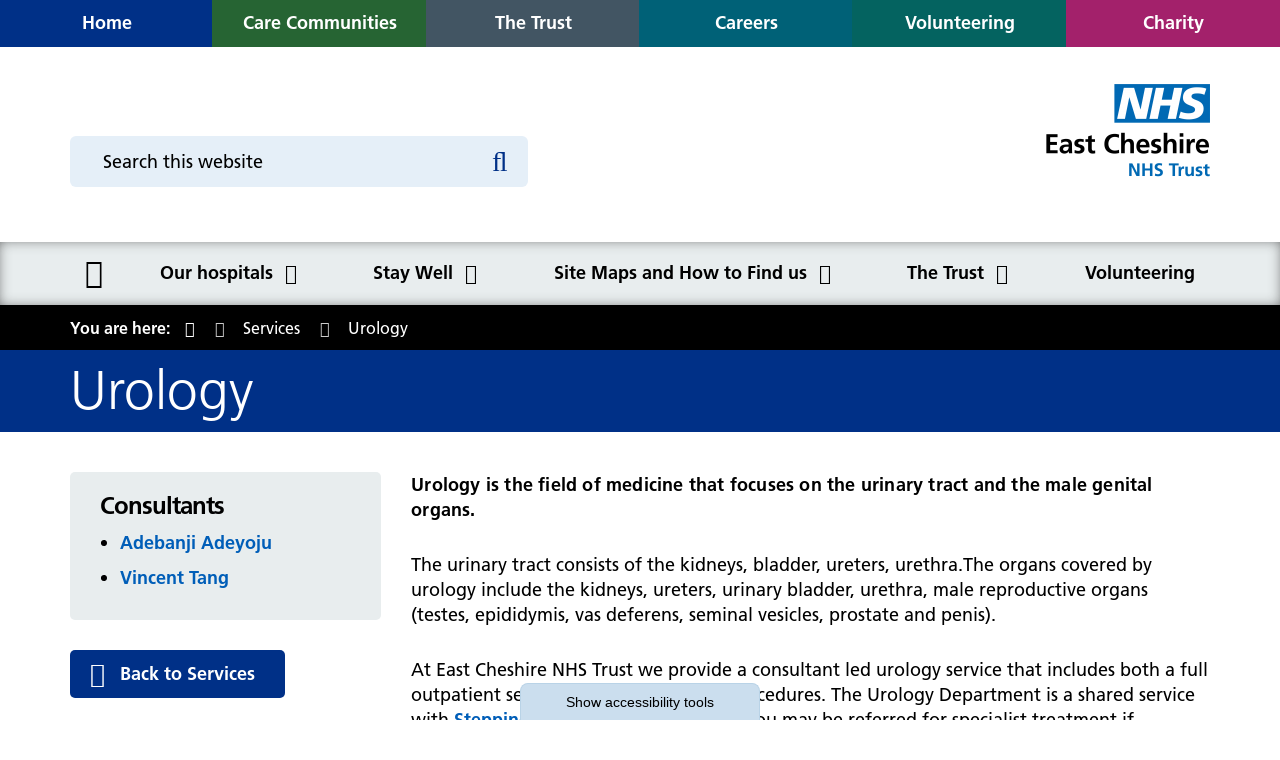

--- FILE ---
content_type: text/html; charset=UTF-8
request_url: https://services.eastcheshire.nhs.uk/urology
body_size: 8538
content:
<!DOCTYPE html>
<html lang="en">
<head>
    <meta http-equiv="X-UA-Compatible" content="IE=edge">
    <meta name="viewport" content="width=device-width, initial-scale=1.0">
    
    <!-- html5shiv and respond.js if lower than IE9 -->
    <!--[if lt IE 9]>
        <script defer src="/application/themes/custom/js/html5shiv.min.js"></script>
        <script defer src="/application/themes/custom/js/respond.js"></script>
    <![endif]-->

    <!-- Fonts -->

    <!-- Stylesheets -->
    <link rel="stylesheet" type="text/css" href="/application/themes/custom/css/bootstrap/bootstrap.min.css">

        <link rel="stylesheet" media="all" href="/application/themes/custom/css/style.css?_=1" id="mainStylesheet" data-font="/application/files/cache/css/custom/accessibility/font_size.css?ts=1761133915" data-bw="/application/files/cache/css/custom/accessibility/bw_contrast.css?ts=1761133915" data-blue="/application/files/cache/css/custom/accessibility/blue_contrast.css?ts=1761133915" data-beige="/application/files/cache/css/custom/accessibility/beige_contrast.css?ts=1761133915" data-high="/application/files/cache/css/custom/accessibility/high_contrast.css?ts=1761133915">

    <!-- header_required -->
    
<title>Urology :: East Cheshire NHS Trust</title>

<meta http-equiv="content-type" content="text/html; charset=UTF-8"/>
<meta name="generator" content="concrete5 - 8.5.2"/>
<meta name="msapplication-TileImage" content="https://www.eastcheshire.nhs.uk/application/files/4816/0154/0091/win8-thumbnail.png"/>
<link rel="shortcut icon" href="https://www.eastcheshire.nhs.uk/application/files/7016/0154/0088/favicon.ico" type="image/x-icon"/>
<link rel="icon" href="https://www.eastcheshire.nhs.uk/application/files/7016/0154/0088/favicon.ico" type="image/x-icon"/>
<link rel="apple-touch-icon" href="https://www.eastcheshire.nhs.uk/application/files/9816/0154/0090/iphone-thumbnail.png"/>
<link rel="canonical" href="https://services.eastcheshire.nhs.uk/urology">
<script type="text/javascript">
    var CCM_DISPATCHER_FILENAME = "/index.php";
    var CCM_CID = 485;
    var CCM_EDIT_MODE = false;
    var CCM_ARRANGE_MODE = false;
    var CCM_IMAGE_PATH = "/concrete/images";
    var CCM_TOOLS_PATH = "/index.php/tools/required";
    var CCM_APPLICATION_URL = "https://www.eastcheshire.nhs.uk";
    var CCM_REL = "";
    var CCM_ACTIVE_LOCALE = "en_GB";
</script>

<link href="/application/css/font-awesome.css?ccm_nocache=c2f810f838c393a212b03734e81cad1b159e6ccc" rel="stylesheet" type="text/css" media="all">
<script type="text/javascript" src="/concrete/js/jquery.js?ccm_nocache=c2f810f838c393a212b03734e81cad1b159e6ccc"></script>
<link href="/application/themes/custom/elements/select2/css/select2.min.css?ccm_nocache=c2f810f838c393a212b03734e81cad1b159e6ccc" rel="stylesheet" type="text/css" media="all">
<link href="/concrete/css/app.css?ccm_nocache=c2f810f838c393a212b03734e81cad1b159e6ccc" rel="stylesheet" type="text/css" media="all">
<link href="/concrete/css/jquery-ui.css?ccm_nocache=c2f810f838c393a212b03734e81cad1b159e6ccc" rel="stylesheet" type="text/css" media="all">
<link href="/concrete/css/file-manager.css?ccm_nocache=c2f810f838c393a212b03734e81cad1b159e6ccc" rel="stylesheet" type="text/css" media="all">
<link href="/concrete/css/selectize.css?ccm_nocache=c2f810f838c393a212b03734e81cad1b159e6ccc" rel="stylesheet" type="text/css" media="all">
<link href="/concrete/css/fancytree.css?ccm_nocache=c2f810f838c393a212b03734e81cad1b159e6ccc" rel="stylesheet" type="text/css" media="all">
<link href="/application/blocks/search_weighted/view.css?ccm_nocache=c2f810f838c393a212b03734e81cad1b159e6ccc" rel="stylesheet" type="text/css" media="all">
<link href="/application/blocks/autonav/templates/mega_menu/view.css?ccm_nocache=c2f810f838c393a212b03734e81cad1b159e6ccc" rel="stylesheet" type="text/css" media="all">
<link href="/application/blocks/autonav/templates/breadcrumb/view.css?ccm_nocache=c2f810f838c393a212b03734e81cad1b159e6ccc" rel="stylesheet" type="text/css" media="all">
<link href="/application/blocks/content/view.css?ccm_nocache=c2f810f838c393a212b03734e81cad1b159e6ccc" rel="stylesheet" type="text/css" media="all">
<!-- Google Tag Manager (noscript) -->
<noscript><iframe src="https://www.googletagmanager.com/ns.html?id=GTM-5JW73DK" height="0" width="0"
        style="display:none;visibility:hidden"></iframe></noscript>
<!-- End Google Tag Manager (noscript) -->

<!-- Google Tag Manager -->
<script>
    (function (w, d, s, l, i) {
        w[l] = w[l] || []; w[l].push({
            'gtm.start':
                new Date().getTime(), event: 'gtm.js'
        }); var f = d.getElementsByTagName(s)[0],
            j = d.createElement(s), dl = l != 'dataLayer' ? '&l=' + l : ''; j.async = true; j.src =
                'https://www.googletagmanager.com/gtm.js?id=' + i + dl; f.parentNode.insertBefore(j, f);
    })(window, document, 'script', 'dataLayer', 'GTM-5JW73DK');
</script>
<!-- End Google Tag Manager -->
    <!-- Scripts -->
    <script defer src="/application/themes/custom/js/js-cookie.min.js"></script>
    <script defer src="/application/themes/custom/js/jquery.cookie.min.js"></script>
    <script defer src="/application/themes/custom/js/modernizr.js"></script>
    <script src="/application/themes/custom/js/scripts.js"></script>
    <script defer src="/application/themes/custom/js/jquery.matchHeight.min.js"></script>
    <script type="text/javascript" src="/application/themes/custom/js/accessibility-controls.min.js"></script>

    <!-- Owl Carousel 2 -->
    <link rel="stylesheet" href="/application/themes/custom/elements/owl_carousel/assets/owl.carousel.min.css">
    <script defer src="/application/themes/custom/elements/owl_carousel/owl.carousel.js" charset="utf-8"></script>

    <!-- Fancybox -->
    <link rel="stylesheet" href="/application/css/jquery.fancybox.min.css" />
    <script defer src="/application/js/jquery.fancybox.min.js"></script>

    <!-- Cookie Consent -->
    <script defer src="/application/js/cookieconsent.min.js"></script>

	
    <script>
        if (navigator.userAgent.match(/IEMobile\/10\.0/)) {
            var msViewportStyle = document.createElement('style')
            msViewportStyle.appendChild(
                document.createTextNode(
                    '@-ms-viewport{width:auto!important}'
                )
            )
            document.querySelector('head').appendChild(msViewportStyle)
        }
    </script>

    <link rel="stylesheet" media="all" href="/application/css/cookieconsent.min.css" />
</head>
<!--[if lte IE 7]><body class="ie7"><![endif]-->
<!--[if IE 8]><body class="ie8"><![endif]-->
<!--[if gte IE 9]><body class="ie9"><![endif]-->
<!--[if !IE]> --><body><!-- <![endif]-->

    <div id="site" class="ccm-page page-type-service page-template-service no-edit-mode colour--blue" data-cookie="/cookies-policy"data-gtag="G-9HEGD507C3">


<div class="skiplinks">
    <a class="skiplinks__link" href="#main">Skip to main content</a>
    <a class="skiplinks__link hidden-sm hidden-xs" href="#nav">Skip to navigation</a>
            <a class="skiplinks__link hidden-sm hidden-xs" href="#sidebar">Skip to sidebar</a>
    </div>


<div class="accessibility-controls">
    <div class="access-tab show-access-tab">
        <button type="button" class="access-tab-button" aria-expanded="false" aria-controls="accessibility-tools" id="accessibility-btn">Show accessibility tools</button>
    </div>

    <div class="access-tools" id="accessibility-tools" aria-labelledby="accessibility-btn">
        <h2 class="visually-hidden">Accessibility tools</h2>

        
        <div class="access-element language">
            <div id="google_translate_element"></div>
        </div>

        <div class="access-element text-size">
            <span id="text-label" aria-hidden="true">Text size:</span>
            
            <ul aria-labelledby="text-label">
                <li>
                    <button class="text-control inc" aria-labelledby="inc-text-title">
                        <svg xmlns="http://www.w3.org/2000/svg" viewBox="0 0 512 512" focusable="false"><title id="inc-text-title">Increase text size</title><path role="presentation" d="M448 236v40a12 12 0 01-12 12H287v148a12 12 0 01-12 12h-40a12 12 0 01-12-12V288H76a12 12 0 01-12-12v-40a12 12 0 0112-12h147V76a12 12 0 0112-12h40a12 12 0 0112 12v148h149a12 12 0 0112 12z"/></svg>
                    </button>
                </li>
            
                <li>
                    <button class="text-control dec" aria-labelledby="dec-text-title">
                        <svg xmlns="http://www.w3.org/2000/svg" viewBox="0 0 512 512" focusable="false"><title id="dec-text-title">Decrease text size</title><rect role="presentation" width="384" height="64" x="64" y="224" rx="12"/></svg>
                    </button>
                </li>

                <li>
                    <button class="text-control reset" aria-labelledby="reset-text-title">
                        <svg xmlns="http://www.w3.org/2000/svg" viewBox="0 0 512 512" focusable="false"><title id="reset-text-title">Reset text size</title><path role="presentation" d="M225.14 234.39H72.24a9.16 9.16 0 01-9.16-9.16V72.33a9.16 9.16 0 019.16-9.16h36.63a9.16 9.16 0 019.13 9.16V132a189.27 189.27 0 01330 127c-.22 104.35-84.88 188.87-189.28 188.87a188.59 188.59 0 01-127.08-49 9.17 9.17 0 01-.36-13.3l25.92-25.92a9.14 9.14 0 0112.52-.4 134.33 134.33 0 10-19.59-179.77h75a9.16 9.16 0 019.16 9.16v36.63a9.16 9.16 0 01-9.16 9.16z"/></svg>
                    </button>
                </li>
            </ul>
        </div>

        <div class="access-element contrast">
            <span id="contrast-label" aria-hidden="true">Contrast:</span>

            <ul aria-labelledby="contrast-label">
                <li>
                    <button type="button" class="btn-contrast b-w-contrast contrast-b-w" data-contrast="b-w-contrast" aria-pressed="false" aria-labelledby="b-w-title">
                        <svg xmlns="http://www.w3.org/2000/svg" viewBox="0 0 512 512" focusable="false"><title id="b-w-title">Black and white</title><circle role="presentation" cx="256" cy="256" r="165"/></svg>
                    </button>
                </li>

                <li>
                    <button type="button" class="btn-contrast blue-contrast contrast-blue" data-contrast="blue-contrast" aria-pressed="false" aria-labelledby="blue-title">
                        <svg xmlns="http://www.w3.org/2000/svg" viewBox="0 0 512 512" focusable="false"><title id="blue-title">Blue contrast</title><circle role="presentation" cx="256" cy="256" r="165"/></svg>
                    </button>
                </li>
                    
                <li>
                    <button type="button" class="btn-contrast beige-contrast contrast-beige" data-contrast="beige-contrast" aria-pressed="false" aria-labelledby="beige-title">
                        <svg xmlns="http://www.w3.org/2000/svg" viewBox="0 0 512 512" focusable="false"><title id="beige-title">Beige contrast</title><circle role="presentation" cx="256" cy="256" r="165"/></svg>
                    </button>
                </li>

                <li>
                    <button type="button" class="btn-contrast high-contrast contrast-high" data-contrast="high-contrast" aria-pressed="false" aria-labelledby="high-title">
                        <svg xmlns="http://www.w3.org/2000/svg" viewBox="0 0 512 512" focusable="false"><title id="high-title">High contrast</title><circle role="presentation" cx="256" cy="256" r="165"/></svg>
                    </button>
                </li>
                
                <li>
                    <button type="button" class="btn-contrast contrast-reset" data-contrast="reset-contrast" aria-labelledby="reset-title">
                        <svg xmlns="http://www.w3.org/2000/svg" viewBox="0 0 512 512" focusable="false"><title id="reset-title">Reset contrast</title><path role="presentation" d="M225.14 234.39H72.24a9.16 9.16 0 01-9.16-9.16V72.33a9.16 9.16 0 019.16-9.16h36.63a9.16 9.16 0 019.13 9.16V132a189.27 189.27 0 01330 127c-.22 104.35-84.88 188.87-189.28 188.87a188.59 188.59 0 01-127.08-49 9.17 9.17 0 01-.36-13.3l25.92-25.92a9.14 9.14 0 0112.52-.4 134.33 134.33 0 10-19.59-179.77h75a9.16 9.16 0 019.16 9.16v36.63a9.16 9.16 0 01-9.16 9.16z"/></svg>
                    </button>
                </li>
            </ul>
        </div>

        <div class="access-element frank-logo">
            <a href="https://frankltd.co.uk/" target="_blank" rel="noopener" aria-labelledby="frank-svg-title">
                <svg xmlns="http://www.w3.org/2000/svg" viewBox="0 0 478.6 162.3" focusable="false"><title id="frank-svg-title">Frank Ltd.</title><path role="presentation" d="M392.9 91.4l41 36.4v34.5l-64.4-59v42.5h-27.8V2.8h27.8v78.9l32.2-31.3h33.7zM12.3 42c.2-24.9 12.1-42 33.4-42 14.9 0 24.2 7.6 24.2 7.6L59.6 28.4a19.69 19.69 0 0 0-8.8-2.3c-7.5 0-9.1 5-9.1 16.8v17.3h19.6v22.4H41.7v62.7H12.3V82.5H0V60.1h12.3zM67.5 60.1h29.4v12.3h.3s9.3-14.8 26.1-14.8a35.19 35.19 0 0 1 18.6 5.3l-12.3 24.9s-5.5-4.6-15.3-4.6c-15.3 0-17.4 15.1-17.4 17.3v44.8H67.5V60.1zM175.2 57.6c11.5 0 20.9 3.8 27.9 10.6v-8.1h29.3v85.2h-29v-9.6h-.3a37.65 37.65 0 0 1-27.9 12.1c-24.9 0-42.3-20.1-42.3-45s17.3-45.2 42.3-45.2zm8.8 65.1c11.5 0 19.8-8.3 19.8-19.9 0-11.8-8.8-20.1-19.8-20.1s-19.9 8.3-19.9 20.1c-.1 11.6 7.9 19.9 19.9 19.9zM241.5 60.1h29.4v9h.3c6.6-6.6 15.1-11.5 24.4-11.5 15.6 0 37.4 7.8 37.4 31.5v56.2h-29.4V97.2c0-8.5-5.8-16.6-15.3-16.6-8.8 0-17.4 8.1-17.4 16.6v48.1h-29.4zM478.6 128.8a19 19 0 1 1-19.1-19.1 18.93 18.93 0 0 1 19.1 19.1z"/></svg>
            </a>
        </div>
    </div>
</div>

<header class="header" role="banner">
    <div class="header-top hidden-md hidden-lg">
        <div class="container">
            <div class="row">
                <div class="col-xs-24">
                    <div class="mobile-buttons">
                        <button type="button" class="header-tool-button hidden-md hidden-lg" data-for="header-mobile-tool-sites" aria-expanded="false"><span class="visually-hidden">Site menu</span><i class="fa fa-sitemap" aria-hidden="true"></i></button>
                        <button type="button" class="header-tool-button hidden-md hidden-lg" data-for="header-mobile-tool-search" data-focus="ccm-search-block-text" aria-expanded="false"><span class="visually-hidden">Search bar</span><i class="fa fa-search" aria-hidden="true"></i></button>
                        <button type="button" id="nav-toggle" class="nav-toggle hidden-lg" aria-expanded="false"><span class="visually-hidden">Mobile navigation</span><i class="fa fa-bars" aria-hidden="true"></i></button>
                    </div>
                </div>
            </div>
        </div>
    </div>
    <div class="header-main">
        <div class="header-main__top-nav header-mobile-tool" id="header-mobile-tool-sites">
            

        <div class="button-block btn-block">
        <a style="" class="button-link colour--blue" href="https://www.eastcheshire.nhs.uk/" target="_self" aria-label="Home"><span>Home</span></a>
    </div>



        <div class="button-block btn-block">
        <a style="" class="button-link colour--green" href="https://carecommunities.eastcheshire.nhs.uk/" target="_self" aria-label="Care communities"><span>Care Communities</span></a>
    </div>



        <div class="button-block btn-block">
        <a style="" class="button-link colour--grey" href="https://trust.eastcheshire.nhs.uk/" target="_self" aria-label="The Trust"><span>The Trust</span></a>
    </div>



        <div class="button-block btn-block">
        <a style="" class="button-link colour--light-blue" href="https://www.eastcheshire.nhs.uk/careers-1" target="_self" aria-label="Careers"><span>Careers</span></a>
    </div>



        <div class="button-block btn-block">
        <a style="" class="button-link colour--light-green" href="https://volunteering.eastcheshire.nhs.uk/" target="_self" aria-label="Volunteering"><span>Volunteering</span></a>
    </div>



        <div class="button-block btn-block">
        <a style="" class="button-link colour--pink" href="https://eastcheshirenhscharity.org/" target="_blank" aria-label="URL to https://eastcheshirenhscharity.org/" rel="noopener"><span>Charity</span></a>
    </div>

            <button type="button" class="close hidden-md hidden-lg" aria-expanded="false"><i class="fa fa-close" aria-hidden="true"></i><span class="visually-hidden">Close site menu</span></button>
        </div>
        
        <div class="container">
            <div class="row">
                <div class="col-xs-24 col-sm-24 col-md-10 header-tool-column">
                    <div class="header-main__search header-mobile-tool" id="header-mobile-tool-search">
                        

    
<div class="search-block-weighted default" data-bid="51">
    
            <div class="search-form" id="search-51">
            <form action="https://services.eastcheshire.nhs.uk/pulmonary-rehabilitation/search" method="get" class="ccm-search-block-form icon">
                <div class="search-form-wrapper">
                                            <input name="search_paths[]" type="hidden" value="" />
                                            <label for="query-51" id="query-label-51" class="ccm-search-block-label visually-hidden">Search this website</label>
                    <input name="query" id="query-51" aria-labelledby="query-label-51" type="text" value="" class="ccm-search-block-text" placeholder="Search this website" autocomplete="off" />
                    <button class="ccm-search-block-submit" title="Search this website" aria-label="Search this website"><i class="fa fa-search" aria-hidden="true"></i></button>
                </div>

                                    <div class="ccm-search-block-form__select">
                        <div class="ccm-search-block-form__select__select-wrapper">
                            <select name="site" id="site-51" class="visually-hidden">
                                <option value="">-- Category --</option>
                                                                    <option value="203" >Macclesfield District General Hospital</option>
                                                                    <option value="204" >Congleton War Memorial Hospital</option>
                                                                    <option value="205" >Knutsford and District Community Hospital</option>
                                                                    <option value="206" >The Trust</option>
                                                                    <option value="209" >Care communities</option>
                                                                    <option value="211" >Volunteering</option>
                                                                    <option value="931" >Careers</option>
                                                            </select>
                        </div>
                        <span class="ccm-search-block-form__select__icon">
                            <i class="fa fa-filter" aria-hidden="true"></i>
                        </span>
                    </div>
                            </form>
        </div>
    
    
    
</div>
                        <button class="close hidden-md hidden-lg" aria-expanded="false"><i class="fa fa-close" aria-hidden="true"></i><span class="visually-hidden">Close search</span></button>
                    </div>
                </div>

                <div class="col-xs-24 col-sm-8 col-sm-push-16 col-md-push-6">
                    <div class="header-main__logo">
                        

    <a href="https://www.eastcheshire.nhs.uk/" title="Return to home page" ><img src="https://www.eastcheshire.nhs.uk/application/files/cache/thumbnails/951be9a58cfc1b996de563074449ff1d.png" alt="East Cheshire NHS Trust" width="167" height="120" class="ccm-image-block bID-3317"></a>
                    </div>
                </div>
            </div>
        </div>
    </div>

    <nav class="navigation" role="navigation" id="nav">
        <div class="container">
            <div class="row">
                <div class="col-xs-24">
                    <div class="core-style">
                        

    
<ul class="nav mega"><li class="nav-first nav-home  level-1"><div class="item-wrapper"><a href="https://www.eastcheshire.nhs.uk/" target="_self" class="nav-item nav-first nav-home "><i class="fa fa-home" aria-hidden="true"></i><span class="visually-hidden">Home</span></a> </div></li><li class="nav-dropdown  level-1"><div class="item-wrapper"><a href="https://www.eastcheshire.nhs.uk/our-hospitals" target="_self" class="nav-item nav-dropdown " aria-haspopup="true">Our hospitals</a> <button class="sub-button level-1" type="button" aria-expanded="false"><span class="visually-hidden">Our hospitals submenu</span><span></span></button><ul class="sub-menu nav-dropdown  level-2"><li class="nav-dropdown-title nav-dropdown-title--desktop-show"><div class="item-wrapper"><button class="back-button" type="button"><span class="visually-hidden">Return to previous menu</span><span></span></button><a href="https://www.eastcheshire.nhs.uk/our-hospitals" aria-hidden="true" tabindex="-1">Our hospitals</a></div></li><li class="nav-first nav-dropdown  level-2"><div class="item-wrapper"><a href="https://www.eastcheshire.nhs.uk/our-hospitals/macclesfield" target="_self" class="nav-item nav-first nav-dropdown " tabindex="-1">Macclesfield District General Hospital</a> <button class="sub-button level-2" type="button" aria-expanded="false"><span class="visually-hidden">Macclesfield District General Hospital submenu</span><span></span></button><ul class="sub-menu nav-first nav-dropdown  level-3"><li class="nav-dropdown-title nav-dropdown-title--desktop-hide"><div class="item-wrapper"><button class="back-button" type="button"><span class="visually-hidden">Return to previous menu</span><span></span></button><a href="https://www.eastcheshire.nhs.uk/our-hospitals/macclesfield" aria-hidden="true" tabindex="-1">Macclesfield District General Hospital</a></div></li><li class="nav-first  level-3"><div class="item-wrapper"><a href="https://www.eastcheshire.nhs.uk/our-hospitals/macclesfield/patients-and-visitors" target="_self" class="nav-item nav-first " tabindex="-1">Patients and visitors</a> </div></li><li class="  level-3"><div class="item-wrapper"><a href="https://www.eastcheshire.nhs.uk/our-hospitals/macclesfield/services" target="_self" class="nav-item  " tabindex="-1">Services</a> </div></li><li class="  level-3"><div class="item-wrapper"><a href="https://www.eastcheshire.nhs.uk/our-hospitals/macclesfield/consultants" target="_self" class="nav-item  " tabindex="-1">Consultants</a> </div></li><li class="  level-3"><div class="item-wrapper"><a href="https://www.eastcheshire.nhs.uk/our-hospitals/macclesfield/about-us" target="_self" class="nav-item  " tabindex="-1">About us</a> </div></li><li class="nav-last  level-3"><div class="item-wrapper"><a href="https://www.eastcheshire.nhs.uk/our-hospitals/macclesfield/contact-us" target="_self" class="nav-item nav-last " tabindex="-1">Contact us</a> </div></li></ul></div></li><li class="nav-dropdown  level-2"><div class="item-wrapper"><a href="https://www.eastcheshire.nhs.uk/our-hospitals/congleton" target="_self" class="nav-item nav-dropdown " tabindex="-1">Congleton War Memorial Hospital</a> <button class="sub-button level-2" type="button" aria-expanded="false"><span class="visually-hidden">Congleton War Memorial Hospital submenu</span><span></span></button><ul class="sub-menu nav-dropdown  level-3"><li class="nav-dropdown-title nav-dropdown-title--desktop-hide"><div class="item-wrapper"><button class="back-button" type="button"><span class="visually-hidden">Return to previous menu</span><span></span></button><a href="https://www.eastcheshire.nhs.uk/our-hospitals/congleton" aria-hidden="true" tabindex="-1">Congleton War Memorial Hospital</a></div></li><li class="nav-first  level-3"><div class="item-wrapper"><a href="https://www.eastcheshire.nhs.uk/congleton-war-memorial-hospital-100" target="_self" class="nav-item nav-first " tabindex="-1">Congleton War Memorial Hospital at 100</a> </div></li><li class="  level-3"><div class="item-wrapper"><a href="https://www.eastcheshire.nhs.uk/our-hospitals/congleton/patients-and-visitors" target="_self" class="nav-item  " tabindex="-1">Patients and visitors</a> </div></li><li class="  level-3"><div class="item-wrapper"><a href="https://www.eastcheshire.nhs.uk/our-hospitals/congleton/services" target="_self" class="nav-item  " tabindex="-1">Services</a> </div></li><li class="  level-3"><div class="item-wrapper"><a href="https://www.eastcheshire.nhs.uk/our-hospitals/congleton/consultants" target="_self" class="nav-item  " tabindex="-1">Consultants</a> </div></li><li class="  level-3"><div class="item-wrapper"><a href="https://www.eastcheshire.nhs.uk/our-hospitals/congleton/contact-us" target="_self" class="nav-item  " tabindex="-1">Contact us</a> </div></li><li class="nav-last  level-3"><div class="item-wrapper"><a href="https://www.eastcheshire.nhs.uk/our-hospitals/congleton/community-diagnostic-centre-cdc" target="_self" class="nav-item nav-last " tabindex="-1">Community Diagnostic Centre (CDC)</a> </div></li></ul></div></li><li class="nav-last nav-dropdown  level-2"><div class="item-wrapper"><a href="https://www.eastcheshire.nhs.uk/our-hospitals/knutsford" target="_self" class="nav-item nav-last nav-dropdown " tabindex="-1">Knutsford and District Community Hospital</a> <button class="sub-button level-2" type="button" aria-expanded="false"><span class="visually-hidden">Knutsford and District Community Hospital submenu</span><span></span></button><ul class="sub-menu nav-last nav-dropdown  level-3"><li class="nav-dropdown-title nav-dropdown-title--desktop-hide"><div class="item-wrapper"><button class="back-button" type="button"><span class="visually-hidden">Return to previous menu</span><span></span></button><a href="https://www.eastcheshire.nhs.uk/our-hospitals/knutsford" aria-hidden="true" tabindex="-1">Knutsford and District Community Hospital</a></div></li><li class="nav-first  level-3"><div class="item-wrapper"><a href="https://www.eastcheshire.nhs.uk/our-hospitals/knutsford/patients-and-visitors" target="_self" class="nav-item nav-first " tabindex="-1">Patients and visitors</a> </div></li><li class="  level-3"><div class="item-wrapper"><a href="https://www.eastcheshire.nhs.uk/our-hospitals/knutsford/services" target="_self" class="nav-item  " tabindex="-1">Services</a> </div></li><li class="  level-3"><div class="item-wrapper"><a href="https://www.eastcheshire.nhs.uk/our-hospitals/knutsford/consultants" target="_self" class="nav-item  " tabindex="-1">Consultants</a> </div></li><li class="  level-3"><div class="item-wrapper"><a href="https://www.eastcheshire.nhs.uk/our-hospitals/knutsford/about-us" target="_self" class="nav-item  " tabindex="-1">About us</a> </div></li><li class="nav-last  level-3"><div class="item-wrapper"><a href="https://www.eastcheshire.nhs.uk/our-hospitals/knutsford/contact-us" target="_self" class="nav-item nav-last " tabindex="-1">Contact us</a> </div></li></ul></div></li></ul></div></li><li class="nav-dropdown  level-1"><div class="item-wrapper"><a href="https://www.eastcheshire.nhs.uk/services/stay-well" target="_self" class="nav-item nav-dropdown " aria-haspopup="true">Stay Well</a> <button class="sub-button level-1" type="button" aria-expanded="false"><span class="visually-hidden">Stay Well submenu</span><span></span></button><ul class="sub-menu nav-dropdown  level-2"><li class="nav-dropdown-title nav-dropdown-title--desktop-show"><div class="item-wrapper"><button class="back-button" type="button"><span class="visually-hidden">Return to previous menu</span><span></span></button><a href="https://www.eastcheshire.nhs.uk/services/stay-well" aria-hidden="true" tabindex="-1">Stay Well</a></div></li><li class="nav-first nav-dropdown  level-2"><div class="item-wrapper"><a href="https://www.eastcheshire.nhs.uk/services/stay-well/stay-well-hospital" target="_self" class="nav-item nav-first nav-dropdown " tabindex="-1">Stay Well in Hospital</a> <button class="sub-button level-2" type="button" aria-expanded="false"><span class="visually-hidden">Stay Well in Hospital submenu</span><span></span></button><ul class="sub-menu nav-first nav-dropdown  level-3"><li class="nav-dropdown-title nav-dropdown-title--desktop-hide"><div class="item-wrapper"><button class="back-button" type="button"><span class="visually-hidden">Return to previous menu</span><span></span></button><a href="https://www.eastcheshire.nhs.uk/services/stay-well/stay-well-hospital" aria-hidden="true" tabindex="-1">Stay Well in Hospital</a></div></li><li class="nav-first  level-3"><div class="item-wrapper"><a href="https://www.eastcheshire.nhs.uk/services/stay-well/stay-well-hospital/importance-eating-well-hospital" target="_self" class="nav-item nav-first " tabindex="-1">The importance of eating well in hospital</a> </div></li><li class="  level-3"><div class="item-wrapper"><a href="https://www.eastcheshire.nhs.uk/services/stay-well/stay-well-hospital/mobility-matters" target="_self" class="nav-item  " tabindex="-1">Mobility matters</a> </div></li><li class="nav-last  level-3"><div class="item-wrapper"><a href="https://www.eastcheshire.nhs.uk/services/stay-well/stay-well-hospital/staying-hydrated" target="_self" class="nav-item nav-last " tabindex="-1">Staying hydrated</a> </div></li></ul></div></li><li class="  level-2"><div class="item-wrapper"><a href="https://www.eastcheshire.nhs.uk/services/stay-well/winter-wellbeing" target="_self" class="nav-item  " tabindex="-1">Winter Wellbeing</a> </div></li><li class="  level-2"><div class="item-wrapper"><a href="https://www.eastcheshire.nhs.uk/services/stay-well/falls-awareness-and-prevention" target="_self" class="nav-item  " tabindex="-1">Falls Awareness and Prevention</a> </div></li><li class="nav-last  level-2"><div class="item-wrapper"><a href="https://www.eastcheshire.nhs.uk/services/stay-well/super-bodies-what-do-when-your-child-has-common-illness" target="_self" class="nav-item nav-last " tabindex="-1">Super Bodies &ndash; what to do when your child has a common illness</a> </div></li></ul></div></li><li class="nav-dropdown  level-1"><div class="item-wrapper"><a href="https://www.eastcheshire.nhs.uk/maps" target="_self" class="nav-item nav-dropdown " aria-haspopup="true">Site Maps and How to Find us</a> <button class="sub-button level-1" type="button" aria-expanded="false"><span class="visually-hidden">Site Maps and How to Find us submenu</span><span></span></button><ul class="sub-menu nav-dropdown  level-2"><li class="nav-dropdown-title nav-dropdown-title--desktop-show"><div class="item-wrapper"><button class="back-button" type="button"><span class="visually-hidden">Return to previous menu</span><span></span></button><a href="https://www.eastcheshire.nhs.uk/maps" aria-hidden="true" tabindex="-1">Site Maps and How to Find us</a></div></li><li class="nav-first  level-2"><div class="item-wrapper"><a href="https://www.eastcheshire.nhs.uk/our-hospitals/site-maps/macclesfield-district-general-hospital" target="_self" class="nav-item nav-first " tabindex="-1">Macclesfield District General Hospital</a> </div></li><li class="  level-2"><div class="item-wrapper"><a href="https://www.eastcheshire.nhs.uk/our-hospitals/site-maps/congleton-war-memorial-hospital" target="_self" class="nav-item  " tabindex="-1">Congleton War Memorial Hospital</a> </div></li><li class="  level-2"><div class="item-wrapper"><a href="https://www.eastcheshire.nhs.uk/our-hospitals/site-maps/knutsford-district-and-community-hospital" target="_self" class="nav-item  " tabindex="-1">Knutsford District and Community Hospital</a> </div></li><li class="  level-2"><div class="item-wrapper"><a href="https://www.eastcheshire.nhs.uk/our-hospitals/site-maps/wilmslow-health-centre" target="_self" class="nav-item  " tabindex="-1">Wilmslow Health Centre</a> </div></li><li class="  level-2"><div class="item-wrapper"><a href="https://www.eastcheshire.nhs.uk/our-hospitals/site-maps/handforth-health-centre" target="_self" class="nav-item  " tabindex="-1">Handforth Health Centre</a> </div></li><li class="  level-2"><div class="item-wrapper"><a href="https://www.eastcheshire.nhs.uk/our-hospitals/site-maps/mcilvride-medical-practice" target="_self" class="nav-item  " tabindex="-1">McIlvride Medical Practice</a> </div></li><li class="  level-2"><div class="item-wrapper"><a href="https://www.eastcheshire.nhs.uk/our-hospitals/site-maps/waters-green-medical-centre" target="_self" class="nav-item  " tabindex="-1">Waters Green Medical Centre</a> </div></li><li class="  level-2"><div class="item-wrapper"><a href="https://www.eastcheshire.nhs.uk/our-hospitals/site-maps/macclesfield-health-hub" target="_self" class="nav-item  " tabindex="-1">Macclesfield Health Hub</a> </div></li><li class="  level-2"><div class="item-wrapper"><a href="https://www.eastcheshire.nhs.uk/our-hospitals/site-maps/oakenclough-childrens-centre" target="_self" class="nav-item  " tabindex="-1">Oakenclough Children&#039;s Centre</a> </div></li><li class="  level-2"><div class="item-wrapper"><a href="https://www.eastcheshire.nhs.uk/maps/park-lane-school" target="_self" class="nav-item  " tabindex="-1">Park Lane School</a> </div></li><li class="  level-2"><div class="item-wrapper"><a href="https://www.eastcheshire.nhs.uk/maps/pavilion-house" target="_self" class="nav-item  " tabindex="-1">Pavilion House</a> </div></li><li class="nav-last  level-2"><div class="item-wrapper"><a href="https://www.eastcheshire.nhs.uk/maps/spire-regency-hospital" target="_self" class="nav-item nav-last " tabindex="-1">Spire Regency Hospital</a> </div></li></ul></div></li><li class="nav-dropdown  level-1"><div class="item-wrapper"><a href="https://www.eastcheshire.nhs.uk/trust" target="_self" class="nav-item nav-dropdown " aria-haspopup="true">The Trust</a> <button class="sub-button level-1" type="button" aria-expanded="false"><span class="visually-hidden">The Trust submenu</span><span></span></button><ul class="sub-menu nav-dropdown  level-2"><li class="nav-dropdown-title nav-dropdown-title--desktop-show"><div class="item-wrapper"><button class="back-button" type="button"><span class="visually-hidden">Return to previous menu</span><span></span></button><a href="https://www.eastcheshire.nhs.uk/trust" aria-hidden="true" tabindex="-1">The Trust</a></div></li><li class="nav-first nav-dropdown  level-2"><div class="item-wrapper"><a href="https://www.eastcheshire.nhs.uk/trust/board" target="_self" class="nav-item nav-first nav-dropdown " tabindex="-1">The Board</a> <button class="sub-button level-2" type="button" aria-expanded="false"><span class="visually-hidden">The Board submenu</span><span></span></button><ul class="sub-menu nav-first nav-dropdown  level-3"><li class="nav-dropdown-title nav-dropdown-title--desktop-hide"><div class="item-wrapper"><button class="back-button" type="button"><span class="visually-hidden">Return to previous menu</span><span></span></button><a href="https://www.eastcheshire.nhs.uk/trust/board" aria-hidden="true" tabindex="-1">The Board</a></div></li><li class="nav-first  level-3"><div class="item-wrapper"><a href="https://www.eastcheshire.nhs.uk/trust/board/executive-directors" target="_self" class="nav-item nav-first " tabindex="-1">Executive directors</a> </div></li><li class="  level-3"><div class="item-wrapper"><a href="https://www.eastcheshire.nhs.uk/trust/board/non-executive-directors" target="_self" class="nav-item  " tabindex="-1">Non-executive directors</a> </div></li><li class="  level-3"><div class="item-wrapper"><a href="https://www.eastcheshire.nhs.uk/trust/board/reports-and-meetings" target="_self" class="nav-item  " tabindex="-1">Reports and Meetings</a> </div></li><li class="  level-3"><div class="item-wrapper"><a href="https://www.eastcheshire.nhs.uk/trust/board/organisational-structure" target="_self" class="nav-item  " tabindex="-1">Organisational structure</a> </div></li><li class="nav-last  level-3"><div class="item-wrapper"><a href="https://www.eastcheshire.nhs.uk/trust/board/conflicts-interest-register" target="_self" class="nav-item nav-last " tabindex="-1">Conflicts of Interest</a> </div></li></ul></div></li><li class="nav-dropdown  level-2"><div class="item-wrapper"><a href="https://www.eastcheshire.nhs.uk/trust/our-vision-values-and-objectives" target="_self" class="nav-item nav-dropdown " tabindex="-1">Our purpose, values and goals</a> <button class="sub-button level-2" type="button" aria-expanded="false"><span class="visually-hidden">Our purpose, values and goals submenu</span><span></span></button><ul class="sub-menu nav-dropdown  level-3"><li class="nav-dropdown-title nav-dropdown-title--desktop-hide"><div class="item-wrapper"><button class="back-button" type="button"><span class="visually-hidden">Return to previous menu</span><span></span></button><a href="https://www.eastcheshire.nhs.uk/trust/our-vision-values-and-objectives" aria-hidden="true" tabindex="-1">Our purpose, values and goals</a></div></li><li class="nav-first  level-3"><div class="item-wrapper"><a href="https://www.eastcheshire.nhs.uk/trust/our-vision-values-and-objectives/nhs-constitution" target="_self" class="nav-item nav-first " tabindex="-1">NHS Constitution</a> </div></li><li class="  level-3"><div class="item-wrapper"><a href="https://www.eastcheshire.nhs.uk/trust/our-vision-values-and-objectives/being-open" target="_self" class="nav-item  " tabindex="-1">Being open</a> </div></li><li class="  level-3"><div class="item-wrapper"><a href="https://www.eastcheshire.nhs.uk/trust/our-vision-values-and-objectives/corporate-social-responsibility" target="_self" class="nav-item  " tabindex="-1">Corporate Social Responsibility</a> </div></li><li class="nav-last  level-3"><div class="item-wrapper"><a href="https://www.eastcheshire.nhs.uk/trust/our-vision-values-and-objectives/trust-strategy-2022-2026-our-healthy-future-together" target="_self" class="nav-item nav-last " tabindex="-1">Trust Strategy 2022-2026: &lsquo;Our Healthy Future Together&rsquo;</a> </div></li></ul></div></li><li class="nav-last nav-dropdown  level-2"><div class="item-wrapper"><a href="https://www.eastcheshire.nhs.uk/trust/quality-and-performance" target="_self" class="nav-item nav-last nav-dropdown " tabindex="-1">Quality and performance</a> <button class="sub-button level-2" type="button" aria-expanded="false"><span class="visually-hidden">Quality and performance submenu</span><span></span></button><ul class="sub-menu nav-last nav-dropdown  level-3"><li class="nav-dropdown-title nav-dropdown-title--desktop-hide"><div class="item-wrapper"><button class="back-button" type="button"><span class="visually-hidden">Return to previous menu</span><span></span></button><a href="https://www.eastcheshire.nhs.uk/trust/quality-and-performance" aria-hidden="true" tabindex="-1">Quality and performance</a></div></li><li class="nav-first  level-3"><div class="item-wrapper"><a href="https://www.eastcheshire.nhs.uk/trust/quality-and-performance/care-quality-commission" target="_self" class="nav-item nav-first " tabindex="-1">Care Quality Commission</a> </div></li><li class="  level-3"><div class="item-wrapper"><a href="https://www.eastcheshire.nhs.uk/trust/quality-and-performance/safe-staffing" target="_self" class="nav-item  " tabindex="-1">Safe Staffing</a> </div></li><li class="  level-3"><div class="item-wrapper"><a href="https://www.eastcheshire.nhs.uk/trust/quality-and-performance/open-and-honest-care" target="_self" class="nav-item  " tabindex="-1">Open and Honest Care</a> </div></li><li class="  level-3"><div class="item-wrapper"><a href="https://www.eastcheshire.nhs.uk/trust/quality-and-performance/quality-account" target="_self" class="nav-item  " tabindex="-1">Quality Account</a> </div></li><li class="  level-3"><div class="item-wrapper"><a href="https://www.eastcheshire.nhs.uk/trust/quality-and-performance/quality-strategy" target="_self" class="nav-item  " tabindex="-1">Quality and Safety Strategy</a> </div></li><li class="  level-3"><div class="item-wrapper"><a href="https://www.eastcheshire.nhs.uk/trust/quality-and-performance/annual-reports" target="_self" class="nav-item  " tabindex="-1">Annual reports</a> </div></li><li class="  level-3"><div class="item-wrapper"><a href="https://www.eastcheshire.nhs.uk/trust/quality-and-performance/clinical-research" target="_self" class="nav-item  " tabindex="-1">Clinical Research</a> </div></li><li class="  level-3"><div class="item-wrapper"><a href="https://www.eastcheshire.nhs.uk/trust/quality-and-performance/cheshire-east-icp" target="_self" class="nav-item  " tabindex="-1">Cheshire East ICP</a> </div></li><li class="  level-3"><div class="item-wrapper"><a href="https://www.eastcheshire.nhs.uk/trust/quality-and-performance/armed-forces-covenant" target="_self" class="nav-item  " tabindex="-1">Armed Forces Community</a> </div></li><li class="  level-3"><div class="item-wrapper"><a href="https://www.eastcheshire.nhs.uk/trust/quality-and-performance/quality-strategy/patient-safety" target="_self" class="nav-item  " tabindex="-1">Patient Safety</a> </div></li><li class="nav-last  level-3"><div class="item-wrapper"><a href="https://www.eastcheshire.nhs.uk/trust/quality-and-performance/health-matters" target="_self" class="nav-item nav-last " tabindex="-1">Health Matters</a> </div></li></ul></div></li></ul></div></li><li class="nav-last  level-1"><div class="item-wrapper"><a href="https://www.eastcheshire.nhs.uk/volunteering" target="_self" class="nav-item nav-last ">Volunteering</a> </div></li></ul>
                    </div>
                </div>
            </div>
        </div>
    </nav>

</header>
<span id="main"></span>
<main id="top" class="main">
        <div class="main__breadcrumb"> 
        <div class="row">
            <div class="col-xs-24">
                <div class="main__breadcrumb__wrapper">
                    

    <div class="container"><nav role="navigation" aria-label="breadcrumb"><p>You are here: </p><ol class="breadcrumb"><li class="home"><a title="Home" href="https://www.eastcheshire.nhs.uk/" target="_self"><i class="fa fa-home" aria-hidden="true"></i><span class="visually-hidden">Home</span></a></li><li><a href="https://services.eastcheshire.nhs.uk/" target="_self">Services</a></li><li class="active">Urology</li></ol></nav></div>
                </div>
            </div>
        </div>
    </div>
    
<div class="main__banner main__banner--no-image colour--default main__banner--left" >
    <div class="container">
        <div class="main__banner__title">
            <div class="main__banner__title--inner">
                <h1>Urology</h1>
            </div>
        </div>
    </div>
</div>
    <div class="main__container">
        <div class="service">
            <div class="container">
                <div class="row">
                    <div class="col-md-17 col-md-push-7">
                        <div class="main__content service__content">
                            <div class="core-style">
                              
                                
                                

        <div class="content-block clearfix">
        <p><strong>Urology is the field of medicine that focuses&nbsp;on the urinary tract and the male genital organs.&nbsp;</strong></p>

<p>The urinary tract consists of the&nbsp;kidneys,&nbsp;bladder,&nbsp;ureters,&nbsp;urethra.The organs covered by urology include the&nbsp;kidneys,&nbsp;ureters,&nbsp;urinary bladder,&nbsp;urethra, male reproductive organs (testes, epididymis, vas deferens, seminal vesicles, prostate and penis).</p>

<p>At East Cheshire NHS Trust we provide a consultant led urology service that includes both a full outpatient service and some day case procedures. The Urology Department is a shared service with&nbsp;<a href="http://www.stockport.nhs.uk/" target="_blank">Stepping Hill&nbsp;</a>and&nbsp;<a href="http://www.tamesidehospital.nhs.uk/" target="_blank">Tameside</a>&nbsp;where you may be referred for specialist treatment if necessary.</p>

<p><strong>Outpatient appointments</strong></p>

<p><strong>How to find us</strong></p>

<p>From the main hospital entrance, head towards the Outpatients Department where all clinics are clearly labelled with the consultant name.</p>

<p><strong>Your appointment</strong></p>

<p>On arrival at the Outpatient Department a member of staff will welcome you. They will need your appointment letter or card and any information you have been asked to bring with you.&nbsp;We operate an appointment system so please aim to arrive no more than 15 minutes before your appointment time.<br />
&nbsp;If you are unable to attend please let us know as soon as possible by phoning the booking centre on&nbsp;<strong>01625 663333</strong>, between 9am and 5pm, Monday to Friday.</p>

<p>Your appointments&nbsp;could be held at either Macclesfield&nbsp;District General Hospital,&nbsp;Congleton&nbsp;War Memorial and Knutsford&nbsp;Community Hospital.</p>

<p><strong>Who will be doing my procedure?</strong></p>

<p>You will be seen by the consultant or a member of the Urology Team.</p>

<p><strong>What arrangements should you make?</strong></p>

<p>You may be at the hospital for approximately&nbsp;two hours. Please remember to make any personal or domestic arrangements ie childcare. Remember to bring sufficient money to cover the cost of parking. There is a shop (RVS)&nbsp;iF you wish to purchase refreshments.</p>

<p><strong>What happens next?</strong></p>

<p>After your appointment you will be given a time and date for any follow up or pre operative appointment that may be necessary. These can sometimes be given at a later date.&nbsp;</p>

<p><strong>Day case procedures</strong></p>

<p><strong>How to find us</strong></p>

<p>Day case procedures are performed at&nbsp;Macclesfield District General&nbsp;Hospital&nbsp;and&nbsp;<a href="http://www.stockport.nhs.uk/" target="_blank">Stepping Hill Hospital</a>.&nbsp;<br />
&nbsp;<br />
The Day Case Unit at Macclesfield District General&nbsp;Hospital is located on the first floor opposite ward 7 and coronary care.</p>

<p><strong>Your appointment</strong></p>

<p>On arrival at the Day Case Unit a member of staff will welcome you. They will need your appointment letter or card and any information you have been asked to bring with you.&nbsp;<br />
&nbsp;<br />
We operate an appointment system so please aim to arrive no more than 15 minutes before your appointment time.<br />
&nbsp;<br />
If you are unable to attend please let us know as soon as possible by phoning the Day Case Unit on&nbsp;<strong>01625 661897</strong>, between 9am and 5pm, Monday to Friday.</p>

<p><strong>Who will be doing my procedure?</strong></p>

<p>You will be seen by the consultant or a senior member of the Urology Team.</p>

<p><strong>What arrangements should you make?</strong></p>

<p>You will be at the hospital for approximately half a day. Please arrange for somebody to come and collect you after the procedure as you will not be able to drive.</p>

<p><strong>What happens next?</strong></p>

<p>After your day case procedure you will be posted a time and date for a follow up appointment if necessary.</p>

<p><strong>What type of procedures do we do?</strong></p>

<p>Here are some of the most common procedures we carry out:</p>

<p>Procedures carried out under local anaesthetic include:</p>

<ul>
	<li>Flexible cystoscopy</li>
	<li>Urodynamics</li>
	<li>Transperineal biopsy</li>
</ul>

<p>Procedures carried out under general anaesthetic include:</p>

<ul>
	<li>Vasectomy</li>
	<li>Circumcision</li>
	<li>Urethral dilation</li>
</ul>

<p>Please remember at Macclesfield District General&nbsp;Hospital we try to offer a swift, efficient service with a minimum of waiting. If you can not attend your appointment for any reason please let us know so that we can offer the appointment to someone else that is waiting.</p>

<p>&nbsp;</p>
    </div>


                                    <div class="main__back-button">
        <a href="https://services.eastcheshire.nhs.uk/" class="button-link button-link--arrow-left"><span>Back to Services</span></a>

            </div>
                            </div>
                        </div>
                    </div>

                                            <div class="col-md-7 col-md-pull-17">
                            <div class="service__sidebar">
                                <div class="core-style">
                          
                                                                            <div class="service__sidebar__attribute service__sidebar__attribute--consultants">
                                            <h4 class="service__sidebar__attribute__heading">Consultants</h4>
                                            <ul class="service__sidebar__attribute__list">
                                                                                                                                                    <li>
                                                        <a href="https://consultants.eastcheshire.nhs.uk/adebanji-adeyoju">Adebanji Adeyoju</a>
                                                    </li>
                                                                                                    <li>
                                                        <a href="https://consultants.eastcheshire.nhs.uk/vincent-tang">Vincent Tang</a>
                                                    </li>
                                                                                            </ul>
                                        </div>
                                                                   
                                                                    </div>
                            </div>

                                <div class="main__back-button">
        <a href="https://services.eastcheshire.nhs.uk/" class="button-link button-link--arrow-left"><span>Back to Services</span></a>

            </div>
                        </div>
                                    </div>
            </div>
        </div>
    </div>
                            
    

<div class="main__bottom">
    <div class="container">
        <div class="core-style">
            <div class="main__bottom-inner">
                <div class="main__bottom-links">
                    <a class="bottom__link link-to-top" href="#top">Back to the top of the page</a>
                    <button type="button" class="bottom__link print">Print this page</button>
                    <button type="button" class="bottom__link share" id="share-page-button" aria-expanded="false">Share this page</button>

                    <div class="share-popup" id="share-page-popup">
                        <div class="share-popup__wrapper">
                            <h2 id="share-page-heading">Share this page</h2>

                            <button tabindex="-1" aria-hidden="true" type="button" id="share-page-close">
                                <span class="visually-hidden">Close share popup</span>
                                <i class="fa fa-times-circle" aria-hidden="true"></i>
                            </button>

                            <div class="share-popup__box">
                                <input tabindex="-1" aria-hidden="true" readonly="readonly" type="text" id="share-page-link" value="Your sharing link will appear here.">

                                <button tabindex="-1" aria-hidden="true" type="button" id="share-page-copy">
                                    <i class="fa fa-clipboard" aria-hidden="true"></i>Copy link<span class="visually-hidden"> to clipboard</span>
                                </button>

                                <div id="share-alert"></div>
                            </div>
                        </div>
                    </div>
                </div>
           
                <div class="main__bottom-info">
                                        <p class="bottom-info__link found-problem"><span>Found a problem? </span><a href="https://www.eastcheshire.nhs.uk/report-issue?pID=485" title="Report an issue with this page">Report it and help us to improve our website</a></p>
                </div>
            </div>
        </div>
    </div>
</div></main>


<footer class="footer">
    <div class="core-style">
        
        <div class="footer__middle">
            <div class="container">
                <div class="row">
                    <div class="col-sm-14 col-md-16 col-lg-19">
                        <div class="footer__middle--content">
                            <div class="footer__middle--top">
                                

        <div class="content-block clearfix">
        <h2>Contact us</h2>

<p>+44 (0)1625 421000</p>
    </div>

                            </div>

                            <div class="footer__middle--bottom">
                                

        <div class="content-block clearfix">
        <h2>Connect with us</h2>
    </div>



    <div id="ccm-block-social-links14918" class="social-links default">
    <ul class="list-inline">
            <li class="facebook">
            <a target="_blank" rel="noopener" href="https://www.facebook.com/EastCheshireNHS/" title="Facebook" aria-label="Go to Facebook"><i class="fa fa-fw fa-facebook" aria-hidden="true" title="Facebook"></i></a>
        </li>
            <li class="twitter">
            <a target="_blank" rel="noopener" href="https://www.twitter.com/EastCheshireNHS" title="Twitter" aria-label="Go to Twitter"><i class="fa fa-fw fa-twitter" aria-hidden="true" title="Twitter"></i></a>
        </li>
            <li class="linkedin">
            <a target="_blank" rel="noopener" href="https://www.linkedin.com/company/east-cheshire-nhs-trust" title="LinkedIn" aria-label="Go to LinkedIn"><i class="fa fa-fw fa-linkedin" aria-hidden="true" title="LinkedIn"></i></a>
        </li>
            <li class="youtube">
            <a target="_blank" rel="noopener" href="https://www.youtube.com/@EastCheshireNHSTrustGPlus" title="Youtube" aria-label="Go to Youtube"><i class="fa fa-fw fa-youtube-play" aria-hidden="true" title="Youtube"></i></a>
        </li>
        </ul>
</div>

                            </div>
                        </div>
                    </div>

                    <div class="col-sm-10 col-md-8 col-lg-5">
                        

    	 <div class="cqc-embed-wrapper">
    <script defer type="text/javascript" src="//www.cqc.org.uk/sites/all/modules/custom/cqc_widget/widget.js?data-id=RJN&data-host=www.cqc.org.uk&type=provider"></script>
   </div>

                    </div>
                </div>
            </div>
        </div>

        <div class="footer__bottom">
            <div class="container">
                <div class="col-xs-12 col-md-5">
                                    </div>

                <div class="col-xs-12 col-md-5">
                                    </div>

                <div class="col-xs-24 col-md-14">
                    <div class="footer__bottom--content">
                        

        <div class="content-block clearfix">
        <p>&nbsp;&copy; East Cheshire NHS Trust</p>

<ul>
	<li><a href="https://www.eastcheshire.nhs.uk/cookies-policy">Cookies policy</a></li>
	<li><a href="https://www.eastcheshire.nhs.uk/privacy-policy">Privacy Policy</a></li>
	<li><strong><a href="https://www.eastcheshire.nhs.uk/accessibility">Accessibility</a>&nbsp;</strong></li>
	<li><strong><a href="https://www.eastcheshire.nhs.uk/website-disclaimer">Disclaimer</a></strong></li>
</ul>
    </div>

                    </div>
                </div>
            </div>
        </div>
    </div>
</footer>


    </div>
    <script defer src="//translate.google.com/translate_a/element.js?cb=googleTranslateElementInit"></script>

    <script type="text/javascript" src="/application/themes/custom/elements/select2/js/select2.min.js?ccm_nocache=c2f810f838c393a212b03734e81cad1b159e6ccc"></script>
<script type="text/javascript" src="/application/themes/custom/elements/select2/js/select2.full.min.js?ccm_nocache=c2f810f838c393a212b03734e81cad1b159e6ccc"></script>
<script type="text/javascript" src="/application/blocks/button/view.js?ccm_nocache=c2f810f838c393a212b03734e81cad1b159e6ccc"></script>
<script type="text/javascript" src="/concrete/js/dropzone.js?ccm_nocache=c2f810f838c393a212b03734e81cad1b159e6ccc"></script>
<script type="text/javascript" src="/concrete/js/events.js?ccm_nocache=c2f810f838c393a212b03734e81cad1b159e6ccc"></script>
<script type="text/javascript" src="/concrete/js/asset-loader.js?ccm_nocache=c2f810f838c393a212b03734e81cad1b159e6ccc"></script>
<script type="text/javascript" src="/concrete/js/bootstrap/tooltip.js?ccm_nocache=c2f810f838c393a212b03734e81cad1b159e6ccc"></script>
<script type="text/javascript" src="/concrete/js/underscore.js?ccm_nocache=c2f810f838c393a212b03734e81cad1b159e6ccc"></script>
<script type="text/javascript" src="/concrete/js/backbone.js?ccm_nocache=c2f810f838c393a212b03734e81cad1b159e6ccc"></script>
<script type="text/javascript" src="/concrete/js/jquery-ui.js?ccm_nocache=c2f810f838c393a212b03734e81cad1b159e6ccc"></script>
<script type="text/javascript" src="/ccm/assets/localization/jquery/ui/js"></script>
<script type="text/javascript" src="/concrete/js/selectize.js?ccm_nocache=c2f810f838c393a212b03734e81cad1b159e6ccc"></script>
<script type="text/javascript" src="/ccm/assets/localization/core/js"></script>
<script type="text/javascript" src="/ccm/assets/localization/dropzone/js"></script>
<script type="text/javascript" src="/concrete/js/app.js?ccm_nocache=c2f810f838c393a212b03734e81cad1b159e6ccc"></script>
<script type="text/javascript" src="/concrete/js/jquery-fileupload.js?ccm_nocache=c2f810f838c393a212b03734e81cad1b159e6ccc"></script>
<script type="text/javascript" src="/application/js/tree.js?ccm_nocache=c2f810f838c393a212b03734e81cad1b159e6ccc"></script>
<script type="text/javascript" src="/concrete/js/file-uploader.js?ccm_nocache=c2f810f838c393a212b03734e81cad1b159e6ccc"></script>
<script type="text/javascript" src="/concrete/js/file-manager.js?ccm_nocache=c2f810f838c393a212b03734e81cad1b159e6ccc"></script>
<script type="text/javascript" src="/concrete/js/fancytree.js?ccm_nocache=be640b2f1e7801d60402d42aba49c46a16899cf2"></script>
<script type="text/javascript" src="/ccm/assets/localization/fancytree/js"></script>
<script type="text/javascript" src="/application/blocks/search_weighted/view.js?ccm_nocache=c2f810f838c393a212b03734e81cad1b159e6ccc"></script>
<script type="text/javascript" src="/application/blocks/autonav/templates/mega_menu/view.js?ccm_nocache=c2f810f838c393a212b03734e81cad1b159e6ccc"></script>

</body>
</html>


--- FILE ---
content_type: text/css
request_url: https://services.eastcheshire.nhs.uk/application/blocks/search_weighted/view.css?ccm_nocache=c2f810f838c393a212b03734e81cad1b159e6ccc
body_size: -236
content:
.search-block-weighted.default{margin:0 0 30px}.search-block-weighted.default .search-form{margin-bottom:15px}.search-block-weighted.default .search-form .ccm-search-block-form{font-size:0}.search-block-weighted.default .search-form .ccm-search-block-form .search-form-wrapper,.search-block-weighted.default .search-form .ccm-search-block-form__select{display:inline-block;vertical-align:middle}.search-block-weighted.default .search-form .ccm-search-block-form .search-form-wrapper{position:relative}.header .search-block-weighted.default .search-form .ccm-search-block-form .search-form-wrapper{width:100%}.search-block-weighted.default .search-form .ccm-search-block-form .ccm-search-block-text{padding:12px 32px;width:100%;color:#000;border:1px solid transparent;outline:0;font-size:18px;font-size:1.8rem;background:#e5eff8;-moz-border-radius:6px;-webkit-border-radius:6px;border-radius:6px;-ms-transition:all .3s ease;-moz-transition:all .3s ease;-webkit-transition:all .3s ease;-o-transition:all .3s ease;transition:all .3s ease;font-family:"Frutiger LT Pro",sans-serif;font-weight:700}.search-block-weighted.default .search-form .ccm-search-block-form .ccm-search-block-text::-webkit-input-placeholder{color:inherit;font-weight:400}.search-block-weighted.default .search-form .ccm-search-block-form .ccm-search-block-text::-moz-placeholder{color:inherit;opacity:1;font-weight:400}.search-block-weighted.default .search-form .ccm-search-block-form .ccm-search-block-text:-ms-input-placeholder{color:inherit;font-weight:400}.search-block-weighted.default .search-form .ccm-search-block-form .ccm-search-block-text:-moz-placeholder{color:inherit;font-weight:400}.search-block-weighted.default .search-form .ccm-search-block-form .ccm-search-block-text::placeholder{color:inherit;font-weight:400}.search-block-weighted.default .search-form .ccm-search-block-form .ccm-search-block-text:focus,.search-block-weighted.default .search-form .ccm-search-block-form .ccm-search-block-text:hover{background:#dbe9f5;border:1px solid #000}.search-block-weighted.default .search-form .ccm-search-block-form .ccm-search-block-submit{position:absolute;top:0;bottom:0;right:0;color:#003087;font-size:28px;font-size:2.8rem;border:0;-moz-border-radius:0 6px 6px 0;-webkit-border-radius:0 6px 6px 0;border-radius:0 6px 6px 0;outline:0;background:0 0;-ms-transition:all .3s ease;-moz-transition:all .3s ease;-webkit-transition:all .3s ease;-o-transition:all .3s ease;transition:all .3s ease}.search-block-weighted.default .search-form .ccm-search-block-form .ccm-search-block-submit:active,.search-block-weighted.default .search-form .ccm-search-block-form .ccm-search-block-submit:focus,.search-block-weighted.default .search-form .ccm-search-block-form .ccm-search-block-submit:hover{background-color:#003087;color:#fff}.search-block-weighted.default .search-form .ccm-search-block-form.no-icon .ccm-search-block-submit{width:auto;padding:0 20px;border-left:3px solid #003087}.search-block-weighted.default .search-form .ccm-search-block-form.icon .ccm-search-block-text{padding-right:87px}.search-block-weighted.default .search-form .ccm-search-block-form.icon .ccm-search-block-submit{width:55px}.search-block-weighted.default .search-form .ccm-search-block-form__select{text-align:right;padding-left:15px}.header .search-block-weighted.default .search-form .ccm-search-block-form__select{display:none}.search-block-weighted.default .search-form .ccm-search-block-form__select__icon,.search-block-weighted.default .search-form .ccm-search-block-form__select__select-wrapper{display:inline-block;vertical-align:middle}.search-block-weighted.default .search-form .ccm-search-block-form__select__select-wrapper select:focus,.search-block-weighted.default .search-form .ccm-search-block-form__select__select-wrapper select:hover{border:4px solid red}.search-block-weighted.default .search-form .ccm-search-block-form__select__select-wrapper .select2-container{width:100%!important}.search-block-weighted.default .search-form .ccm-search-block-form__select__select-wrapper .select2-container:focus .select2-selection,.search-block-weighted.default .search-form .ccm-search-block-form__select__select-wrapper .select2-container:hover .select2-selection{background:#dbe9f5;border:10px solid red}.search-block-weighted.default .search-form .ccm-search-block-form__select__select-wrapper .select2-container .select2-selection--single{border:1px solid transparent}.search-block-weighted.default .search-form .ccm-search-block-form__select__select-wrapper .select2-container .select2-selection--single:focus,.search-block-weighted.default .search-form .ccm-search-block-form__select__select-wrapper .select2-container .select2-selection--single:hover{background:#dbe9f5;border:1px solid #000}.search-block-weighted.default .search-form .ccm-search-block-form__select__select-wrapper .select2-selection{min-height:49px;padding:0;width:100%;color:#000;outline:0;font-size:18px;font-size:1.8rem;border:0;background:#e5eff8;-moz-border-radius:6px;-webkit-border-radius:6px;border-radius:6px;-ms-transition:all .3s ease;-moz-transition:all .3s ease;-webkit-transition:all .3s ease;-o-transition:all .3s ease;transition:all .3s ease;font-family:"Frutiger LT Pro",sans-serif;font-weight:400}.search-block-weighted.default .search-form .ccm-search-block-form__select__select-wrapper .select2-selection .select2-selection__rendered{color:#000;font-size:18px;font-size:1.8rem;line-height:49px;padding:0 81px 0 32px}.search-block-weighted.default .search-form .ccm-search-block-form__select__select-wrapper .select2-selection .select2-selection__arrow{height:auto;top:0;bottom:0;right:0;background-color:transparent;width:49px}.search-block-weighted.default .search-form .ccm-search-block-form__select__select-wrapper .select2-selection .select2-selection__arrow b{border-color:#005eb8 transparent transparent;border-width:10px 5px 0;margin-top:-5px;margin-left:-5px}.search-block-weighted.default .search-form .ccm-search-block-form__select__select-wrapper .select2-container--open .select2-selection .select2-selection__arrow b{border-color:transparent transparent #005eb8;border-width:0 5px 10px;margin-top:-5px;margin-left:-5px}.search-block-weighted.default .search-form .ccm-search-block-form__select__icon{font-size:25px;color:#000;opacity:.6;margin-left:10px}.header-main .search-block-weighted.default,.header-main .search-block-weighted.default .search-form{margin-bottom:0}.search-block-weighted.default .result-info{margin-bottom:15px}.search-block-weighted.default .result-info .alert.alert-info{margin:0 0 15px;background:0 0;border:none;padding:0;font-size:16px;font-size:1.6rem;color:#000}.search-block-weighted.default .result-info .alert.alert-info a{font-weight:700}.search-block-weighted.default .file-results,.search-block-weighted.default .page-results{margin:0 0 15px}.search-block-weighted.default .file-results .search-title,.search-block-weighted.default .page-results .search-title{font-size:32px;font-size:3.2rem}.search-block-weighted.default .file-results .search-result,.search-block-weighted.default .page-results .search-result{background:#e8edee;-moz-border-radius:5px;-webkit-border-radius:5px;border-radius:5px;padding:20px;margin:0 0 20px}.search-block-weighted.default .file-results .search-result .result-title a,.search-block-weighted.default .page-results .search-result .result-title a{font:inherit}.search-block-weighted.default .file-results .search-result .result-desc p,.search-block-weighted.default .page-results .search-result .result-desc p{margin:0;font-size:inherit}.search-block-weighted.default .file-results .search-result .result-desc .highlight,.search-block-weighted.default .page-results .search-result .result-desc .highlight{background-color:#efe795}.search-block-weighted.default .file-results .search-result div.result-link,.search-block-weighted.default .page-results .search-result div.result-link{width:100%;text-align:right}.search-block-weighted.default .file-results .results .ccm-pagination-wrapper,.search-block-weighted.default .page-results .results .ccm-pagination-wrapper{margin:15px 0 0;text-align:right}.search-block-weighted.default .file-results .no-results,.search-block-weighted.default .page-results .no-results{margin:10px 0 0}.search-block-weighted.default .page-results+.file-results{margin-top:30px}.search-block-weighted.default .page-results .search-result .result-title{font-weight:700}.search-block-weighted.default .page-results .search-result .result-link{display:inline-block}.search-block-weighted.default .file-results .search-result{display:block}.search-block-weighted.default .file-results .search-result .file-icon{overflow:hidden;padding-right:15px;min-width:75px;max-width:300px;text-align:center}.search-block-weighted.default .file-results .search-result .file-icon img{display:inline-block;width:auto!important;height:60px!important;margin:0!important}.search-block-weighted.default .file-results .search-result .file-icon,.search-block-weighted.default .file-results .search-result .file-info{display:table-cell;vertical-align:middle}.search-block-weighted.default .file-results .search-result .result-title{margin:0 0 5px;color:inherit}@media all and (max-width:1199px){.search-block-weighted.default .result-info,.search-block-weighted.default .search-form{width:90%}}@media all and (max-width:991px){.search-block-weighted.default .result-info,.search-block-weighted.default .search-form{width:100%}}@media all and (max-width:767px){.main .search-block-weighted.default .search-form .ccm-search-block-form .search-form-wrapper{width:100%}.main .search-block-weighted.default .search-form .ccm-search-block-form .ccm-search-block-form__select{margin-top:8px;padding-left:0;width:100%}.main .search-block-weighted.default .search-form .ccm-search-block-form .ccm-search-block-form__select__select-wrapper{width:100%;text-align:left}.main .search-block-weighted.default .search-form .ccm-search-block-form .ccm-search-block-form__select__icon{display:none}.search-block-weighted.default .file-results .search-title,.search-block-weighted.default .page-results .search-title{font-size:28px;font-size:2.8rem}.search-block-weighted.default .file-results .search-result,.search-block-weighted.default .page-results .search-result{padding:20px 15px 15px}.search-block-weighted.default .file-results .search-result .result-title,.search-block-weighted.default .page-results .search-result .result-title{font-size:20px;font-size:2rem;margin-bottom:5px}.search-block-weighted.default .file-results .search-result .result-desc,.search-block-weighted.default .page-results .search-result .result-desc{font-size:14px;font-size:1.4rem;margin-bottom:5px}.search-block-weighted.default .file-results .search-result .file-icon{padding-right:10px;min-width:58px;max-width:200px}.search-block-weighted.default .file-results .search-result .file-icon img{width:auto!important;height:48px!important}}

--- FILE ---
content_type: text/css
request_url: https://services.eastcheshire.nhs.uk/application/blocks/autonav/templates/mega_menu/view.css?ccm_nocache=c2f810f838c393a212b03734e81cad1b159e6ccc
body_size: 526
content:
@media all and (max-width:991px){.ccm-page.nav-open,.ccm-page.nav-open .accessibility-controls,.ccm-page.nav-open .header .header-top,.ccm-page.nav-open .header .navigation{margin-left:-350px;margin-right:350px}.ccm-page .navigation{width:350px}}@media all and (max-width:480px){.ccm-page.nav-open,.ccm-page.nav-open .accessibility-controls,.ccm-page.nav-open .header .header-top,.ccm-page.nav-open .header .navigation{margin-left:-300px;margin-right:300px}.ccm-page .navigation{width:300px}}@media all and (max-width:360px){.ccm-page.nav-open,.ccm-page.nav-open .accessibility-controls,.ccm-page.nav-open .header .header-top,.ccm-page.nav-open .header .navigation{margin-left:-250px;margin-right:250px}.ccm-page .navigation{width:250px}}@media (min-width:992px){.header .navigation{background:#e8edee;-moz-box-shadow:0 0 15px -5px #333 inset;-webkit-box-shadow:0 0 15px -5px #333 inset;box-shadow:0 0 15px -5px #333 inset}.page-template-home .header .navigation{display:none}.header .navigation ul.nav.mega{position:relative;list-style-type:none;margin:0!important;padding:0;font-size:0;text-align:justify;font-family:"Frutiger LT Pro",sans-serif}.header .navigation ul.nav.mega>li{position:relative;display:inline}.header .navigation ul.nav.mega>li>a{display:inline-block}.header .navigation ul.nav.mega>li:after{content:' '}.header .navigation ul.nav.mega>li.nav-last:after{display:none}.header .navigation ul.nav.mega:after{content:' ';display:inline-block;position:relative;width:100%;height:0;vertical-align:top}.header .navigation ul.nav.mega,.header .navigation ul.nav.mega ul{margin:0}.header .navigation ul.nav.mega li.level-1{position:static;font-size:18px;font-size:1.8rem}.header .navigation ul.nav.mega li.level-1.nav-last{display:inline-block}.header .navigation ul.nav.mega li.level-1 .back-button,.header .navigation ul.nav.mega li.level-1 .sub-button,.header .navigation ul.nav.mega li.level-1 ul.level-2 ul.level-3 ul{display:none}.header .navigation ul.nav.mega li.level-1 .sub-button.active{transform:rotateZ(-180deg) translateX(20px)!important}.header .navigation ul.nav.mega li.level-1>.item-wrapper{display:inline-block}.header .navigation ul.nav.mega li.level-1>.item-wrapper>a{display:inline-block;position:relative;padding:22px 15px;line-height:1;color:#000;-ms-transition:all .3s ease;-moz-transition:all .3s ease;-webkit-transition:all .3s ease;-o-transition:all .3s ease;transition:all .3s ease;font-size:18px;font-size:1.8rem;font-weight:700}.header .navigation ul.nav.mega li.level-1>.item-wrapper>a.nav-dropdown{padding-right:42px}.header .navigation ul.nav.mega li.level-1>.item-wrapper>a.nav-path-selected,.header .navigation ul.nav.mega li.level-1>.item-wrapper>a:active,.header .navigation ul.nav.mega li.level-1>.item-wrapper>a:focus,.header .navigation ul.nav.mega li.level-1>.item-wrapper>a:hover{color:#005eb8}.header .navigation ul.nav.mega li.level-1>.item-wrapper>a:active,.header .navigation ul.nav.mega li.level-1>.item-wrapper>a:focus,.header .navigation ul.nav.mega li.level-1>.item-wrapper>a:hover{background:#e1e7e9}.header .navigation ul.nav.mega li.level-1>.item-wrapper>a.nav-home>i.fa{font-size:30px;margin:-11px 0 -1px;position:relative;top:4px}.header .navigation ul.nav.mega li.level-1:hover>.item-wrapper>a{background:#e2e8ea;color:#005eb8}.header .navigation ul.nav.mega li.level-1 .sub-button.level-1{padding:0;display:inline-block;position:relative;top:1px;right:15px;bottom:0;z-index:15;transform:translateX(-20px);background-color:transparent;color:#000;font-size:20px;line-height:1;border:none;pointer-events:none;-ms-transition:240ms all cubic-bezier(0,1,.5,1);-moz-transition:240ms all cubic-bezier(0,1,.5,1);-webkit-transition:240ms all cubic-bezier(0,1,.5,1);-o-transition:240ms all cubic-bezier(0,1,.5,1);transition:240ms all cubic-bezier(0,1,.5,1)}.header .navigation ul.nav.mega li.level-1 .sub-button.level-1 span:before{content:'\f107';font-family:FontAwesome}.change-font-size .header .navigation ul.nav.mega li.level-1 .sub-button.level-1 span:before{position:absolute;top:50%;transform:translateY(-50%)}.header .navigation ul.nav.mega li.level-1 .sub-button.level-1:focus,.header .navigation ul.nav.mega li.level-1 .sub-button.level-1:hover{color:#005eb8}.change-font-size .header .navigation ul.nav.mega li.level-1 .sub-button.level-1{max-height:69px;height:100%;width:28px;top:auto}.header .navigation ul.nav.mega li.level-1 ul.level-2{display:block!important;position:absolute;z-index:-1;line-height:1;top:100%;left:0;right:0;list-style-type:none;padding:80px 20px 20px;opacity:0;-ms-transition:all .3s ease;-moz-transition:all .3s ease;-webkit-transition:all .3s ease;-o-transition:all .3s ease;transition:all .3s ease;background-color:#e1e7e9;border:1px solid #fff;border-top:none;-moz-border-radius:0 0 5px 5px;-webkit-border-radius:0 0 5px 5px;border-radius:0 0 5px 5px;-webkit-column-count:3;-moz-column-count:3;column-count:3;-webkit-column-width:350px;-moz-column-width:350px;column-width:350px}.font-inc .header .navigation ul.nav.mega li.level-1 ul.level-2{padding-top:150px}.header .navigation ul.nav.mega li.level-1 ul.level-2 li.nav-dropdown-title--desktop-hide{display:none}.header .navigation ul.nav.mega li.level-1 ul.level-2>li.nav-dropdown-title{position:absolute;top:20px;left:30px;right:30px;padding-bottom:15px;border-bottom:2px solid #000;font-size:32px;font-size:3.2rem;font-weight:700;display:block}.header .navigation ul.nav.mega li.level-1 ul.level-2>li.nav-dropdown-title>.item-wrapper>a{color:#000}.header .navigation ul.nav.mega li.level-1 ul.level-2>li.nav-dropdown-title>.item-wrapper>a:active,.header .navigation ul.nav.mega li.level-1 ul.level-2>li.nav-dropdown-title>.item-wrapper>a:focus,.header .navigation ul.nav.mega li.level-1 ul.level-2>li.nav-dropdown-title>.item-wrapper>a:hover{color:#005eb8}.header .navigation ul.nav.mega li.level-1 ul.level-2 li.level-2{text-align:left;padding:0 10px 30px;-webkit-column-break-inside:avoid;page-break-inside:avoid;break-inside:avoid}.header .navigation ul.nav.mega li.level-1 ul.level-2 li.level-2>.item-wrapper>a{line-height:1.2;position:relative;color:#000;font-size:22px;font-size:2.2rem;font-weight:700}.header .navigation ul.nav.mega li.level-1 ul.level-2 li.level-2>.item-wrapper>a.nav-path-selected,.header .navigation ul.nav.mega li.level-1 ul.level-2 li.level-2>.item-wrapper>a:active,.header .navigation ul.nav.mega li.level-1 ul.level-2 li.level-2>.item-wrapper>a:focus,.header .navigation ul.nav.mega li.level-1 ul.level-2 li.level-2>.item-wrapper>a:hover{color:#005eb8}.header .navigation ul.nav.mega li.level-1 ul.level-2 li.level-2>.item-wrapper>a.nav-path-selected:before{content:'» ';position:absolute;top:-2px;right:100%;padding-right:5px}.header .navigation ul.nav.mega li.level-1 ul.level-2 li.level-2 ul.level-3{display:inline-block!important;padding:5px 0 0;vertical-align:text-top;list-style-type:none;width:100%}.header .navigation ul.nav.mega li.level-1 ul.level-2 li.level-2 ul.level-3 li{margin:10px 0 0;font-size:18px;font-size:1.8rem}.header .navigation ul.nav.mega li.level-1 ul.level-2 li.level-2 ul.level-3 li>.item-wrapper>a{display:inline-block;vertical-align:text-top;color:#000;position:relative}.header .navigation ul.nav.mega li.level-1 ul.level-2 li.level-2 ul.level-3 li>.item-wrapper>a.nav-path-selected,.header .navigation ul.nav.mega li.level-1 ul.level-2 li.level-2 ul.level-3 li>.item-wrapper>a:active,.header .navigation ul.nav.mega li.level-1 ul.level-2 li.level-2 ul.level-3 li>.item-wrapper>a:focus,.header .navigation ul.nav.mega li.level-1 ul.level-2 li.level-2 ul.level-3 li>.item-wrapper>a:hover{color:#005eb8}.header .navigation ul.nav.mega li.level-1 ul.level-2 li.level-2 ul.level-3 li>.item-wrapper>a.nav-path-selected:before{content:'» ';position:absolute;top:-2px;right:100%;padding-right:5px}.header .navigation ul.nav.mega li.level-1 ul.level-2 li.level-2 ul.level-3 li.nav-path-selected{list-style-type:none}.header .navigation ul.nav.mega li.level-1 ul.level-2 li.level-2 ul.level-3 li.nav-path-selected>.item-wrapper>a:before{content:'» ';position:absolute;top:-2px;right:100%;padding-right:5px}.header .navigation ul.nav.mega li.level-1.open-nav>.item-wrapper .sub-button.level-1,.header .navigation ul.nav.mega li.level-1.open>.item-wrapper .sub-button.level-1,.header .navigation ul.nav.mega li.level-1:hover>.item-wrapper .sub-button.level-1{color:#005eb8}.header .navigation ul.nav.mega li.level-1.open-nav ul.level-2,.header .navigation ul.nav.mega li.level-1:hover ul.level-2{opacity:1;z-index:100}.no-csscolumns .header .navigation ul.nav.mega li.level-1.open-nav ul.level-2,.no-csscolumns .header .navigation ul.nav.mega li.level-1:hover ul.level-2{display:block!important}.no-csscolumns .header .navigation ul.nav.mega li.level-1{position:relative}.no-csscolumns .header .navigation ul.nav.mega li.level-1 ul.level-2{top:26px;left:0;right:auto;width:320px;padding:10px}.no-csscolumns .header .navigation ul.nav.mega li.level-1 ul.level-2,.no-csscolumns .header .navigation ul.nav.mega li.level-1 ul.level-2 li.level-2 ul.level-3,.no-csscolumns .header .navigation ul.nav.mega li.level-1 ul.level-2>li.nav-dropdown-title{display:none!important}.no-csscolumns .header .navigation ul.nav.mega li.level-1 ul.level-2 li.level-2,.no-csscolumns .header .navigation ul.nav.mega li.level-1 ul.level-2 li.level-2 a{word-break:break-word}}@media (max-width:991px){.header .navigation{position:fixed;top:0;bottom:0;left:100%;z-index:1000;overflow-x:hidden;background-color:#e8edee;-ms-transition:all .3s ease;-moz-transition:all .3s ease;-webkit-transition:all .3s ease;-o-transition:all .3s ease;transition:all .3s ease}.ccm-toolbar-visible .header .navigation{padding-top:50px}.header .navigation .container,.header .navigation .container-fluid{padding:0}.header .navigation .container .row>div,.header .navigation .container-fluid .row>div{position:static}.header .navigation ul.nav.mega{margin:0;padding:0;width:100%;position:absolute;list-style-type:none}.header .navigation ul.nav.mega li{margin:0;min-height:48px;height:0;width:100%;display:table;border-bottom:1px solid #cbd6d8}.header .navigation ul.nav.mega li .item-wrapper{display:table-row;height:100%}.header .navigation ul.nav.mega li .back-button,.header .navigation ul.nav.mega li .sub-button,.header .navigation ul.nav.mega li a{color:#000;-ms-transition:60ms all linear;-moz-transition:60ms all linear;-webkit-transition:60ms all linear;-o-transition:60ms all linear;transition:60ms all linear}.header .navigation ul.nav.mega li .back-button .visually-hidden,.header .navigation ul.nav.mega li .sub-button .visually-hidden,.header .navigation ul.nav.mega li a .visually-hidden{font-size:0!important}.header .navigation ul.nav.mega li .back-button .visually-hidden::after,.header .navigation ul.nav.mega li .sub-button .visually-hidden::after,.header .navigation ul.nav.mega li a .visually-hidden::after{display:none}.header .navigation ul.nav.mega li .back-button:active,.header .navigation ul.nav.mega li .back-button:focus,.header .navigation ul.nav.mega li .back-button:hover,.header .navigation ul.nav.mega li .sub-button:active,.header .navigation ul.nav.mega li .sub-button:focus,.header .navigation ul.nav.mega li .sub-button:hover,.header .navigation ul.nav.mega li a:active,.header .navigation ul.nav.mega li a:focus,.header .navigation ul.nav.mega li a:hover{color:#005eb8;background-color:#cbd6d8}.header .navigation ul.nav.mega li .back-button:active span:after,.header .navigation ul.nav.mega li .back-button:focus span:after,.header .navigation ul.nav.mega li .back-button:hover span:after,.header .navigation ul.nav.mega li .sub-button:active span:after,.header .navigation ul.nav.mega li .sub-button:focus span:after,.header .navigation ul.nav.mega li .sub-button:hover span:after,.header .navigation ul.nav.mega li a:active span:after,.header .navigation ul.nav.mega li a:focus span:after,.header .navigation ul.nav.mega li a:hover span:after{border-color:#005eb8;-ms-transition:60ms all linear;-moz-transition:60ms all linear;-webkit-transition:60ms all linear;-o-transition:60ms all linear;transition:60ms all linear}.header .navigation ul.nav.mega li.nav-home .item-wrapper>a>span{width:auto;height:auto;position:relative;left:auto}.header .navigation ul.nav.mega li.nav-home .item-wrapper>a .fa{margin-right:5px}.header .navigation ul.nav.mega li a{padding:10px 16px;width:100%;display:table-cell;vertical-align:middle;font-size:18px;font-size:1.8rem;font-weight:400;text-decoration:underline}.header .navigation ul.nav.mega li a:focus,.header .navigation ul.nav.mega li a:hover{text-decoration:none}.header .navigation ul.nav.mega li .back-button,.header .navigation ul.nav.mega li .sub-button{min-width:48px;height:100%;width:48px;position:relative;display:table-cell;background-color:transparent;border:none}.header .navigation ul.nav.mega li .back-button span,.header .navigation ul.nav.mega li .sub-button span{width:100%;position:absolute;top:48%;left:0;transform:translate(0,-50%);-ms-transition:220ms transform cubic-bezier(0,1,.5,1);-moz-transition:220ms transform cubic-bezier(0,1,.5,1);-webkit-transition:220ms transform cubic-bezier(0,1,.5,1);-o-transition:220ms transform cubic-bezier(0,1,.5,1);transition:220ms transform cubic-bezier(0,1,.5,1)}.header .navigation ul.nav.mega li .back-button span:after,.header .navigation ul.nav.mega li .sub-button span:after{content:'\f105';font-family:FontAwesome;font-size:24px}.header .navigation ul.nav.mega li .back-button:focus span,.header .navigation ul.nav.mega li .back-button:hover span,.header .navigation ul.nav.mega li .sub-button:focus span,.header .navigation ul.nav.mega li .sub-button:hover span{transform:translate(5px,-50%)}.header .navigation ul.nav.mega li.nav-dropdown-title{border-bottom:1px solid #425563}.header .navigation ul.nav.mega li.nav-dropdown-title a{padding:14px 20px 12px 12px;line-height:1.25;font-size:22px;font-size:2.2rem;font-weight:700}.header .navigation ul.nav.mega li.nav-path-selected>.item-wrapper>a{color:#005eb8;background-color:#cbd6d8}.header .navigation ul.nav.mega li .sub-menu{margin:0;padding:0;width:100%;display:none;position:absolute;top:0;left:100%;z-index:999}.header .navigation ul.nav.mega li .back-button span:after{content:'\f104'}.header .navigation ul.nav.mega li .back-button:focus span,.header .navigation ul.nav.mega li .back-button:hover span{transform:translate(-5px,-50%)}}@media (max-width:991px) and screen and (-ms-high-contrast:active),(max-width:991px) and (-ms-high-contrast:none){.header .navigation ul.nav.mega li .back-button span,.header .navigation ul.nav.mega li .sub-button span{margin-top:22px!important}}

--- FILE ---
content_type: text/css
request_url: https://services.eastcheshire.nhs.uk/application/blocks/content/view.css?ccm_nocache=c2f810f838c393a212b03734e81cad1b159e6ccc
body_size: -1683
content:
.content-block{margin:0 0 30px}

--- FILE ---
content_type: text/javascript; charset=UTF-8
request_url: https://www.cqc.org.uk/widget/RJN/CQCWidget-RJN-1/provider?callback=CQCWidgetDisplayWidget
body_size: 44
content:
CQCWidgetDisplayWidget({"id":"CQCWidget-RJN-1","response":"<div class=\"cqc-container\">\n    <div class=\"cqc-widget-header\">\n        <a href=\"https:\/\/www.cqc.org.uk?referer=widget3\" target=\"_blank\" alt=\"CQC Logo\" title=\"CQC Logo\">\n            <img src=\"https:\/\/www.cqc.org.uk\/_dp\/build\/widget\/asset_cqclogo_update.png\" alt=\"CQC logo\">\n        <\/a>\n\n        <div class=\"cqc-widget-inner\">\n                                            <div class=\"cqc-service-name\">\n    East Cheshire NHS Trust\n<\/div>\n<div class=\"inherited-facility\">\n    \n<\/div>\n<div class=\"cqc-widget-normal\">\n    <div\n        class=\"cqc-widget-new-style-margin-2\">\n                <strong>CQC overall rating<\/strong>\n    <\/div>\n    <span class=\"cqc-widget-overall good\">Good<\/span>\n            <div class=\"cqc-widget-footer cqc-widget-date\">4 October 2019<\/div>\n        <div\n        class=\"widget-button-wrapper cqc-widget-footer-new-style\">\n                        <a class=\"widget-button-new-style\" title=\"See full report (opens in new window)\" alt=\"See full report (opens in new window)\" target=\"_blank\" href=\"https:\/\/www.cqc.org.uk\/provider\/RJN?referer=widget3\">See the report<\/a>\n    <\/div>\n<\/div>\n<br class=\"cqc-widget-clear\">\n                    <\/div>\n    <\/div>\n<\/div>\n"})

--- FILE ---
content_type: text/javascript
request_url: https://services.eastcheshire.nhs.uk/application/themes/custom/js/scripts.js
body_size: 3436
content:
$(document).ready(function () {
    $('a').each(function(){
        if (this.href.indexOf('application/files') >= 0 || this.href.indexOf('download_file') >= 0 ){
            this.href = this.href.replace('www' , 'trust');
        }
    })
    // Defer iframes
    function init() {
        var iframeDefer = document.getElementsByTagName('iframe');
        for (var i = 0; i < iframeDefer.length; i++) {
            if (iframeDefer[i].getAttribute('data-src')) {
                iframeDefer[i].setAttribute('src', iframeDefer[i].getAttribute('data-src'));
            }
        }
    }
    window.onload = init;

    // Header - mobile tool buttons
    var buttonsWrapper = $('.header .mobile-buttons');
    var buttons = buttonsWrapper.find('.header-tool-button');
    var tools = $('.header .header-mobile-tool');
    var closeButtons = tools.find('button.close');
    var navWrapper = $('.header .navigation ul.nav.mega');

    buttonsWrapper.on('click', '.header-tool-button', function () {

        if ($(this).attr('aria-expanded') === 'false') {
            var activeTool = $('#' + $(this).attr('data-for'));
            var focusTool = activeTool.find('.' + $(this).attr('data-focus'));
            var allTabbables = $(this).find('select, input, textarea, button, a').filter(':visible');

            allTabbables.each(function () {
                $(this).attr({
                    'tabindex': '0',
                    'aria-hidden': 'false',
                })
            });

            if ($('.ccm-page').hasClass('nav-open')) {
                navWrapper.css('margin-left', '0');
                navWrapper.find('ul.sub-menu').hide();
                $('.header .mobile-buttons .nav-toggle').removeClass('active').attr('aria-expanded', 'false');
                $('.ccm-page').removeClass('nav-open');
            }

            $(this).attr('aria-expanded', 'true');

            activeTool.addClass('active').find('button.close').attr('aria-expanded', 'true');
            if (focusTool.length > 0) {
                focusTool[0].focus();
            }

            createTabTrap(activeTool);
        } else if ($(this).attr('aria-expanded') === 'true') {
            tools.removeClass('active');
            $(this).attr('aria-expanded', 'false').focus();
            closeButtons.attr('aria-expanded', 'false');

            var allTabbables = $(this).find('select, input, textarea, button, a').filter(':visible');

            allTabbables.each(function () {
                $(this).attr({
                    'tabindex': '-1',
                    'aria-hidden': 'true',
                })
            });
        }
    });

    $('.header').on('click', '.header-mobile-tool button.close', function (e) {
        e.preventDefault();
        buttons.removeClass('active').attr('aria-expanded', 'false');
        $(this).attr('aria-expanded', 'false');
        tools.removeClass('active');

        var id = $(this).closest('.header-mobile-tool').attr('id');
        buttonsWrapper.find("button[data-for=" + id + "]").focus();
    });

    function createTabTrap(wrapper) {
        var tabbable = wrapper.find('select, input, textarea, button, a').filter(':visible');
        
        var firstTabbable = tabbable.first();
        var lastTabbable = tabbable.last();
        // Set focus to first tabbable option on open
        firstTabbable.focus();

        // Redirect last tabbable option to first option
        lastTabbable.on('keydown', function (e) {
        if ((e.keyCode === 9 && !e.shiftKey)) {
            e.preventDefault();
            firstTabbable.focus();
        }
        });

        // Redirect first tabbable option to last option
        firstTabbable.on('keydown', function (e) {
            if ((e.keyCode === 9 && e.shiftKey)) {
                e.preventDefault();
                lastTabbable.focus();
            }
        });
        
        // Allow the use of escape key to close div
        wrapper.on('keyup', function(e){
            if (e.keyCode === 27 ) {
                wrapper.find("button.close").trigger("click");
            };
        });
    }

    var onMobile = 991;

    if (onMobile > window.innerWidth) {
        tools.removeClass('active');
        var toolTabbables = tools.find('select, input, textarea, button, a').filter(':visible');
        toolTabbables.each(function() {
            $(this).attr({
                'tabindex': '-1',
                'aria-hidden': 'true',
            });
        })
        closeButtons.attr('aria-expanded', 'false');
    }

    // Responsive tables
    var tables = $('.content-block table, .content-block-alt-tables table, .single-accordion table, .single-accordion-alt-tables table, .document-library table');
    tables.each(function () {
        var table = $(this);
        table.wrap('<div class="table-wrapper"><div class="inner"></div></div>');
    });
    var table_wrappers = $(".table-wrapper");
    table_wrappers.each(function (e) {
        var table_wrapper = $(this);
        var table = table_wrapper.find("table");
        setTableOverflowClass(table, table_wrapper);
        $(window).resize(function () {
            setTableOverflowClass(table, table_wrapper);
        });
    });
    function isTableOverflowing(table, parent) {
        return table.outerWidth() > parent.outerWidth();
    }
    function setTableOverflowClass(table, element) {
        if (isTableOverflowing(table, element)) {
            element.addClass("overflowed");
        } else {
            element.removeClass("overflowed");
        }
    }

    $('.page-list-thumbnail-tile__pages__entry').matchHeight();

    function resize() {
        // For text resizing on matchHeight elements - normalise the height of all matchHeights for the new text size, then re-run matchHeight function on the elements

    }

    // print this page
    $('.bottom__link.print').click(function () {
        window.print();
        return false;
    });

    var share_button = $('#share-page-button');
    var share_popup = $('#share-page-popup');
    var share_link = share_popup.find('#share-page-link');
    var share_copy = $('#share-page-copy');
    var share_close = $('#share-page-close');

    share_button.on('click', function () {
        if ($(this).attr('aria-expanded') == 'false') {
            // If closed
            $(this).attr('aria-expanded', 'true'); // Set button to expanded
            share_popup.addClass('open'); // Add open class to modal
            $('#share-page-heading').focus(); // Focus heading in modal

            share_copy.attr('aria-hidden', 'false').attr('tabindex', '0');
            share_link.attr('aria-hidden', 'false').attr('tabindex', '0');
            share_close.attr('aria-hidden', 'false').attr('tabindex', '0');

            var long_url = window.location.href;

            function isUrl(url) {
                return /^(https?|s?ftp):\/\/(((([a-z]|\d|-|\.|_|~|[\u00A0-\uD7FF\uF900-\uFDCF\uFDF0-\uFFEF])|(%[\da-f]{2})|[!\$&'\(\)\*\+,;=]|:)*@)?(((\d|[1-9]\d|1\d\d|2[0-4]\d|25[0-5])\.(\d|[1-9]\d|1\d\d|2[0-4]\d|25[0-5])\.(\d|[1-9]\d|1\d\d|2[0-4]\d|25[0-5])\.(\d|[1-9]\d|1\d\d|2[0-4]\d|25[0-5]))|((([a-z]|\d|[\u00A0-\uD7FF\uF900-\uFDCF\uFDF0-\uFFEF])|(([a-z]|\d|[\u00A0-\uD7FF\uF900-\uFDCF\uFDF0-\uFFEF])([a-z]|\d|-|\.|_|~|[\u00A0-\uD7FF\uF900-\uFDCF\uFDF0-\uFFEF])*([a-z]|\d|[\u00A0-\uD7FF\uF900-\uFDCF\uFDF0-\uFFEF])))\.)+(([a-z]|[\u00A0-\uD7FF\uF900-\uFDCF\uFDF0-\uFFEF])|(([a-z]|[\u00A0-\uD7FF\uF900-\uFDCF\uFDF0-\uFFEF])([a-z]|\d|-|\.|_|~|[\u00A0-\uD7FF\uF900-\uFDCF\uFDF0-\uFFEF])*([a-z]|[\u00A0-\uD7FF\uF900-\uFDCF\uFDF0-\uFFEF])))\.?)(:\d*)?)(\/((([a-z]|\d|-|\.|_|~|[\u00A0-\uD7FF\uF900-\uFDCF\uFDF0-\uFFEF])|(%[\da-f]{2})|[!\$&'\(\)\*\+,;=]|:|@)+(\/(([a-z]|\d|-|\.|_|~|[\u00A0-\uD7FF\uF900-\uFDCF\uFDF0-\uFFEF])|(%[\da-f]{2})|[!\$&'\(\)\*\+,;=]|:|@)*)*)?)?(\?((([a-z]|\d|-|\.|_|~|[\u00A0-\uD7FF\uF900-\uFDCF\uFDF0-\uFFEF])|(%[\da-f]{2})|[!\$&'\(\)\*\+,;=]|:|@)|[\uE000-\uF8FF]|\/|\?)*)?(#((([a-z]|\d|-|\.|_|~|[\u00A0-\uD7FF\uF900-\uFDCF\uFDF0-\uFFEF])|(%[\da-f]{2})|[!\$&'\(\)\*\+,;=]|:|@)|\/|\?)*)?$/i.test(url);
            }

            var url_exists = isUrl(share_link.val());

            // Only create URL is it hasn't already been created (eg. clicking the button more than once only does the AJAX call the first time)
            if (url_exists === false) {
                $.ajax({
                    url: 'https://tinyurl.com/api-create.php',
                    data: "url=" + long_url,
                    dataType: "json",

                    complete: function (response) {
                        var short_url = (response['responseText']);

                        if (short_url) {
                            share_link.attr('value', short_url);
                        }
                    }
                });

                console.log('created url');
            }

        } else if ($(this).attr('aria-expanded') == 'true') {
            // If open
            $(this).attr('aria-expanded', 'false'); // Set button to collapsed
            share_popup.removeClass('open'); // Remove open class from modal
            share_button.focus(); // Focus closed share button

            share_copy.attr('aria-hidden', 'true').attr('tabindex', '-1');
            share_link.attr('aria-hidden', 'true').attr('tabindex', '-1');
            share_close.attr('aria-hidden', 'true').attr('tabindex', '-1');
        }
    });

    // Share popup close button
    share_close.on('click', function () {
        share_button.attr('aria-expanded', 'false');
        share_popup.removeClass('open');

        share_copy.attr('aria-hidden', 'true').attr('tabindex', '-1');
        share_link.attr('aria-hidden', 'true').attr('tabindex', '-1');
        share_close.attr('aria-hidden', 'true').attr('tabindex', '-1');
    });

    // Highlight share text when input is clicked
    share_link.on('click', function () {
        $(this).select();
    });

    // Copy to clipboard button
    share_copy.on('click', function () {
        share_link.select();
        document.execCommand("copy");

        var alert = $("<p role='alert'></p>").text("Link copied to clipboard");
        $('#share-alert').append(alert);
    });

    // Close popup once tabbed through and the next element is focused
    $('.found-problem a').on('focus', function () {
        share_button.attr('aria-expanded', 'false'); // Set button to collapsed
        share_popup.removeClass('open'); // Remove open class from modal

        share_copy.attr('aria-hidden', 'true').attr('tabindex', '-1');
        share_link.attr('aria-hidden', 'true').attr('tabindex', '-1');
        share_close.attr('aria-hidden', 'true').attr('tabindex', '-1');
    });

     // Add disclaimer to videos, maps and HTML embeds
    let consentStatus = Cookies.get('cookieconsent_status');
    $('.cke-iframe-wrapper, .video-embed .video, .google-map .map-wrapper, .html-block .iframe-wrapper').each(function() {
        // Figure out which type of embed this is
        let blockWrapper = $(this).parent();
        if (blockWrapper.is('figure')) {
            blockWrapper = blockWrapper.parent();
        }
        const wrapperClasses = blockWrapper.attr('class');

        // Give the type of embed a name
        let name = 'content';
        if (wrapperClasses.indexOf('youtube') !== -1) {
            name = 'Youtube video';
        } else if (wrapperClasses.indexOf('vimeo') !== -1) {
            name = 'Vimeo video';
        } else if (wrapperClasses.indexOf('google-map') !== -1) {
            name = 'Google Map';
        }

        // Get the cookies link
        let cookiesLink = document.getElementById('site').getAttribute('data-cookie');
        if (!cookiesLink || cookiesLink.length == 0) {
            cookiesLink = '/cookies';
        }

        // Add disclaimer (detect cookie consent early and output different versions to avoid JS loading problems)
        if (consentStatus === 'allow' || consentStatus === true) {
            var disclaimerHTML = '<div class="disclaimer hide" aria-hidden="true">' +
                '<div class="disclaimer-wrapper">' +
                    '<p>Before we can show you this ' + name + ' we need your consent to serve additional third-party cookies.</p>' +
                    '<div class="disclaimer-links">' +
                        '<p>' +
                            '<a href="' + cookiesLink + '#main" tabindex="-1" aria-hidden="true">Read about our cookies</a>' +
                        '</p>' +
                        '<button class="button-link" tabindex="-1" aria-hidden="true">Accept additional cookies</button>' +
                    '</div>' +
                '</div>' +
            '</div>';
        } else {
            var disclaimerHTML = '<div class="disclaimer">' +
                '<div class="disclaimer-wrapper">' +
                    '<p>Before we can show you this ' + name + ' we need your consent to serve additional third-party cookies.</p>' +
                    '<div class="disclaimer-links">' +
                        '<p>' +
                            '<a href="' + cookiesLink + '#main" aria-hidden="true">Read about our cookies</a>' +
                        '</p>' +
                        '<button class="button-link" aria-hidden="true">Accept additional cookies</button>' +
                    '</div>' +
                '</div>' +
            '</div>';
        }

        $(this).prepend(disclaimerHTML);
    });

    // Disclaimer notice for YouTube, Vimeo and Google Maps
    $('.disclaimer button.button-link').on('click', function() {
        // Hide the cookie bar, in case it wasn't already
        $('.cc-window').css('display', 'none').addClass('cc-invisible');
        $('.cc-revoke').css('display', 'block');

        // Allow cookies
        Cookies.set('cookieconsent_status', 'allow');
        updateCookies('allow');
    });
});

// Auto detect the SLD for cookies
let secondLevelDomain;
function getSecondLevelDomain() {
    if (typeof secondLevelDomain !== 'undefined') {
        return secondLevelDomain;
    } else {
        let domain = document.domain,
        domainSplit = domain.split('.'),
        cookieTest = 'ct=' + Date.now();

        // Start at the TLD and work its way down the domain until a cookie can be added
        for (let i = domainSplit.length - 1; i >= 0; i--) {
            domain = domainSplit.slice(i).join('.');
            document.cookie = cookieTest + ';domain=' + domain + ';';
            if (document.cookie.indexOf(cookieTest) > -1) {
                // Remove the test cookie
                document.cookie = cookieTest.split('=')[0] + '=;domain=.' + domain + ';expires=Thu, 01 Jan 1970 00:00:01 GMT;';
                secondLevelDomain = domain;
                return domain;
            }
        }
    }
}

function updateCookies(status) {    
    let analyticsTag = document.getElementById('site').getAttribute('data-gtag');
    if (status === 'allow' || status === true) {
        // Hide the disclaimer on all blocks
        $('.disclaimer').addClass('hide').attr('aria-hidden', 'true');
        $('.disclaimer button, .disclaimer a').attr('aria-hidden', 'true').attr('tabindex', '-1');

        // Show the video block button to screen readers/keyboard
        $('.video-embed .video button.video-btn').attr('aria-hidden', 'false').attr('tabindex', '0');

        // Load iframes
        const iframes = document.getElementsByTagName('iframe');
        for (let i = 0; i < iframes.length; i++) {
            if (iframes[i].getAttribute('data-src') && !iframes[i].getAttribute('src')) {
                iframes[i].setAttribute('src', iframes[i].getAttribute('data-src'));
            }
        }
        var gaScriptElement = document.getElementById('ga-script');
        if (typeof gaScriptElement == 'undefined' ||  !gaScriptElement){
            $('body').append('<script id="ga-script" async src="https://www.googletagmanager.com/gtag/js?id=' + analyticsTag + '"></script>');
            window.dataLayer = window.dataLayer || [];
            function gtag(){dataLayer.push(arguments);}
            gtag('js', new Date());
            gtag('config', analyticsTag);
        }
    } else if (status === 'deny' || status === false) {
        // Show the disclaimer on all blocks
        $('.disclaimer').removeClass('hide').attr('aria-hidden', 'false');
        $('.disclaimer button, .disclaimer a').attr('aria-hidden', 'false').attr('tabindex', '0');
        
        // Hide the video block button from screen readers/keyboard
        $('.video-embed .video button.video-btn').attr('aria-hidden', 'true').attr('tabindex', '-1');

        // Block iframes by removing src
        const iframes = document.getElementsByTagName('iframe');
        for (let i = 0; i < iframes.length; i++) {
            iframes[i].removeAttribute('src');
        }

        // Some cookies (ours, pretty much) are easy to get rid of - put those here
        const generalCookies = [
        ];

        // Remove them
        for (let i = 0; i < generalCookies.length; i++) {
            if (Cookies.get(generalCookies[i])) {
                Cookies.remove(generalCookies[i], {path: '/'});
            }
        }

        // Other cookies (Google ones) attach themselves to the second level of the domain, so removal needs to be more specific
        const sld = getSecondLevelDomain();
        if (typeof sld == 'string' && sld.length) {
            let sldCookies = [
                '_ga',
                '_gid',
                '_gat',
                '__utma',
                '__utmb',
                '__utmc',
                '__utmz',
                // '_gat_gtag_UA_{ID}', // For universal analytics, replace with ID and delete below for GA4
                // '_ga_{ID}', // For GA4, replace with ID and delete above for universal analytics
            ];
            
            if (typeof analyticsTag !== 'undefined' && analyticsTag) {
                sldCookies.push(analyticsTag.replace('G-','_ga_' ));
            }

            // Remove them
            for (let i = 0; i < sldCookies.length; i++) {
                if (Cookies.get(sldCookies[i])) {
                    Cookies.remove(sldCookies[i], {path: '/', domain: sld});
                }
            }
        }

        // Google Maps
        Cookies.remove('CONSENT', {path: '/', domain: '.google.com'});

        // YouTube No Cookie
        Cookies.remove('CONSENT', {path: '/', domain: '.youtube-nocookie.com'});

        // Vimeo
        Cookies.remove('__cf_bm', {path: '/', domain: '.vimeo.com'});
    }
}

// Cookie Consent
$(window).on('load', function() {
    const link = document.getElementById('site').getAttribute('data-cookie');
    if (link && link.length > 0 && typeof cookieconsent == 'object') {
        window.cookieconsent.initialise({
            'type': 'opt-in',
            'revokeBtn': '<button type="button" class="cc-btn cc-revoke" id="cc-revoke" tabindex="0" aria-expanded="false">Cookie options</button>',
            'content': {
                'link': 'Learn more about our cookies',
                'href': link + '#main',
                'target': '_self',
                'message': 'We use some cookies necessary to making this website work. We also use additional cookies, such as those to record website analytics, which you can deny the use of. If you do not accept additional cookies, some third-party content may not load.',
            },
            'elements': {
                'deny': '<button type="button" tabindex="0" class="cc-btn cc-deny">Deny additional cookies<span class="visually-hidden"> (and dismiss cookie message)</span></button>',
                'allow': '<button type="button" tabindex="0" class="cc-btn cc-allow">Accept additional cookies<span class="visually-hidden"> (and dismiss cookie message)</span></button>',
            },
            onStatusChange: function(status) {
                updateCookies(status);
                cookieconsent.currentStatus = status;
            },
        });
        if (window.cookieconsent.hasInitialised) {
            const cookieConsentStatus = Cookies.get('cookieconsent_status');
            updateCookies(cookieConsentStatus);
            cookieconsent.currentStatus = cookieConsentStatus;
        }
        // Jump to top when cookie options button is clicked
        var cookieOptions = document.getElementById('cc-revoke');
        cookieOptions.addEventListener('click', () => {
            document.documentElement.scrollTop = 0;    
        })
    } else {
        const cookieConsentStatus = Cookies.get('cookieconsent_status');
        updateCookies(cookieConsentStatus);
    }
});


--- FILE ---
content_type: text/javascript
request_url: https://services.eastcheshire.nhs.uk/application/themes/custom/js/accessibility-controls.min.js
body_size: -734
content:
function googleTranslateElementInit(){new google.translate.TranslateElement({pageLanguage:"en"},"google_translate_element")}$(document).ready(function(){var t="open";window.innerWidth<=991&&(t="closed");var e=10,a=$("#mainStylesheet").attr("data-font");c($.cookie("accessibility-controls"),0);var s=parseInt($.cookie("saveFontSize"));l(isNaN(s)?e:s);var n={"b-w-contrast":$("#mainStylesheet").attr("data-bw"),"blue-contrast":$("#mainStylesheet").attr("data-blue"),"beige-contrast":$("#mainStylesheet").attr("data-beige"),"high-contrast":$("#mainStylesheet").attr("data-high")},o=$(".access-tools .contrast .btn-contrast"),i=$.cookie("contrast-mode");function c(e,a){var s="open"===(e=null==e?t:e)?"Hide accessibility tools":"Show accessibility tools",n="open"===e?"true":"false";$("#accessibility-btn").html(s).attr("aria-expanded",n),"open"===e?$(".access-tools").slideDown(a):$(".access-tools").slideUp(a)}function l(t){var s="";t===e?$("#accessibilityFont").remove():(s="change-font-size font-"+(t>e?"inc":"dec"),d(a,"accessibilityFont"));$("html").css("font-size",t+"px"),$("body").removeClass("font-inc font-dec change-font-size").addClass(s).attr("data-font",t),$.fn.matchHeight._update(),$.cookie("saveFontSize",t,{path:"/"})}function r(t){var e=$("body").attr("data-contrast");$("body").removeClass(e);var a=!1;"reset-contrast"===t?$("#accessibilityStyles").remove():(a=t,$("body").addClass(t).attr("data-contrast",t),d(n[t],"accessibilityStyles")),$.cookie("contrast-mode",a,{path:"/"})}function d(t,e){if(document.getElementById(e)){document.getElementById(e).href=t}else{var a=document.getElementsByTagName("head")[0],s=document.createElement("link");s.id=e,s.rel="stylesheet",s.href=t,s.media="all",a.appendChild(s)}}i&&"false"!==i&&(o.filter("."+i).addClass("active").attr("aria-pressed","true"),r(i)),$("#accessibility-btn").on("click",function(t){if(t.preventDefault(),!$("body").hasClass("ie8")){var e="false"===$(this).attr("aria-expanded")?"open":"closed";$.cookie("accessibility-controls",e,{path:"/"}),c(e)}}),$(".access-tools .text-size .text-control").on("click",function(t){t.preventDefault();var a=parseInt($("body").attr("data-font")),s=e;$(this).hasClass("inc")?s=a+2:$(this).hasClass("dec")&&(s=a-2),s>=7&&s<=20&&l(s)}),o.on("click",function(){var t=$(this).hasClass("active")||$(this).hasClass("contrast-reset"),e=t?"reset-contrast":$(this).attr("data-contrast");o.removeClass("active"),o.attr("aria-pressed","false"),t||($(this).addClass("active"),$(this).attr("aria-pressed","true")),r(e)})});

--- FILE ---
content_type: text/javascript
request_url: https://services.eastcheshire.nhs.uk/application/themes/custom/js/jquery.matchHeight.min.js
body_size: -354
content:
!function (t) { "use strict"; "function" == typeof define && define.amd ? define(["jquery"], t) : "undefined" != typeof module && module.exports ? module.exports = t(require("jquery")) : t(jQuery) }(function (t) { var e = -1, o = -1, a = function (t) { return parseFloat(t) || 0 }, i = function (e) { var o = t(e), i = null, n = []; return o.each(function () { var e = t(this), o = e.offset().top - a(e.css("margin-top")), r = n.length > 0 ? n[n.length - 1] : null; null === r ? n.push(e) : Math.floor(Math.abs(i - o)) <= 1 ? n[n.length - 1] = r.add(e) : n.push(e), i = o }), n }, n = function (e) { var o = { byRow: !0, property: "height", target: null, remove: !1 }; return "object" == typeof e ? t.extend(o, e) : ("boolean" == typeof e ? o.byRow = e : "remove" === e && (o.remove = !0), o) }, r = t.fn.matchHeight = function (e) { var o = n(e); if (o.remove) { var a = this; return this.css(o.property, ""), t.each(r._groups, function (t, e) { e.elements = e.elements.not(a) }), this } return this.length <= 1 && !o.target ? this : (r._groups.push({ elements: this, options: o }), r._apply(this, o), this) }; r.version = "master", r._groups = [], r._throttle = 80, r._maintainScroll = !1, r._beforeUpdate = null, r._afterUpdate = null, r._rows = i, r._parse = a, r._parseOptions = n, r._apply = function (e, o) { var s = n(o), h = t(e), l = [h], c = t(window).scrollTop(), p = t("html").outerHeight(!0), d = h.parents().filter(":hidden"); return d.each(function () { var e = t(this); e.data("style-cache", e.attr("style")) }), d.css("display", "block"), s.byRow && !s.target && (h.each(function () { var e = t(this), o = e.css("display"); "inline-block" !== o && "flex" !== o && "inline-flex" !== o && (o = "block"), e.data("style-cache", e.attr("style")), e.css({ display: o, "padding-top": "0", "padding-bottom": "0", "margin-top": "0", "margin-bottom": "0", "border-top-width": "0", "border-bottom-width": "0", height: "100px", overflow: "hidden" }) }), l = i(h), h.each(function () { var e = t(this); e.attr("style", e.data("style-cache") || "") })), t.each(l, function (e, o) { var i = t(o), n = 0; if (s.target) n = s.target.outerHeight(!1); else { if (s.byRow && i.length <= 1) return void i.css(s.property, ""); i.each(function () { var e = t(this), o = e.attr("style"), a = e.css("display"); "inline-block" !== a && "flex" !== a && "inline-flex" !== a && (a = "block"); var i = { display: a }; i[s.property] = "", e.css(i), e.outerHeight(!1) > n && (n = e.outerHeight(!1)), o ? e.attr("style", o) : e.css("display", "") }) } i.each(function () { var e = t(this), o = 0; s.target && e.is(s.target) || ("border-box" !== e.css("box-sizing") && (o += a(e.css("border-top-width")) + a(e.css("border-bottom-width")), o += a(e.css("padding-top")) + a(e.css("padding-bottom"))), e.css(s.property, n - o + "px")) }) }), d.each(function () { var e = t(this); e.attr("style", e.data("style-cache") || null) }), r._maintainScroll && t(window).scrollTop(c / p * t("html").outerHeight(!0)), this }, r._applyDataApi = function () { var e = {}; t("[data-match-height], [data-mh]").each(function () { var o = t(this), a = o.attr("data-mh") || o.attr("data-match-height"); e[a] = a in e ? e[a].add(o) : o }), t.each(e, function () { this.matchHeight(!0) }) }; var s = function (e) { r._beforeUpdate && r._beforeUpdate(e, r._groups), t.each(r._groups, function () { r._apply(this.elements, this.options) }), r._afterUpdate && r._afterUpdate(e, r._groups) }; r._update = function (a, i) { if (i && "resize" === i.type) { var n = t(window).width(); if (n === e) return; e = n } a ? -1 === o && (o = setTimeout(function () { s(i), o = -1 }, r._throttle)) : s(i) }, t(r._applyDataApi), t(window).bind("load", function (t) { r._update(!1, t) }), t(window).bind("resize orientationchange", function (t) { r._update(!0, t) }) });